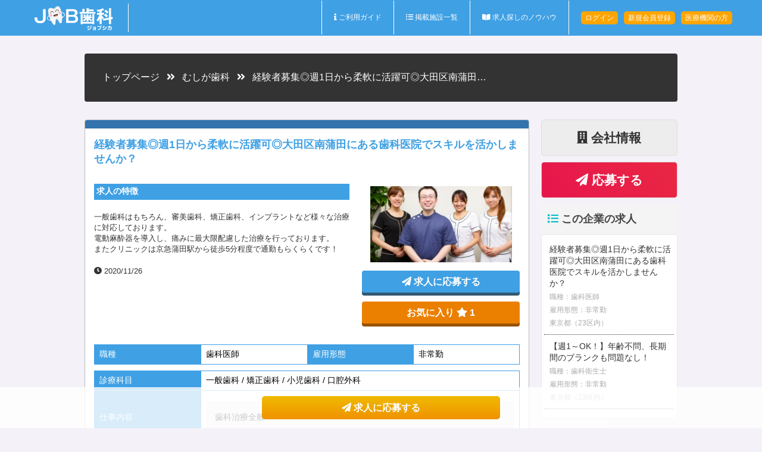

--- FILE ---
content_type: text/html; charset=UTF-8
request_url: https://www.job-shika.com/course/94.html
body_size: 7720
content:
<!doctype html>
<html lang="ja">
<head>
<meta name="viewport" content="width=device-width, initial-scale=1.0, maximum-scale=1, user-scalable=0" />
<meta charset="UTF-8">
<link rel="icon" sizes="100x100" href="/images/favicon.png" />
<meta name="description" content="むしが歯科の求人探しはこちら！希望の条件でサクッと検索できるのはJOB歯科だけ" />
<meta name="keywords" content="むしが歯科,歯科医師,歯科衛生士,歯科技工士,歯科助手" />
<title>むしが歯科の歯科業界の求人探しはJOB歯科！好条件・高収入の求人が多く掲載！</title>
<link href="/css/style.css" type="text/css" rel="stylesheet" />
<link href="/css/index.css" type="text/css" rel="stylesheet" />
<link href="/css/main.css?t=20191008" type="text/css" rel="stylesheet" />

<meta property="og:title" content="経験者募集◎週1日から柔軟に活躍可◎大田区南蒲田にある歯科医院でスキルを活かしませんか？" />
<meta property="og:description" content="" />
<meta property="og:type" content="article" />
<meta property="og:url" content="https://www.job-shika.com/course/94.html" />
<meta property="og:image" content="https://www.job-shika.com/file/company/29/photo_main_1_29" />
<meta name="twitter:card" content="summary_large_image">
<meta name="twitter:image" content="https://www.job-shika.com/file/company/29/photo_main_1_29">


<script src="https://code.jquery.com/jquery-3.4.1.min.js"></script>
<script src="/js/jquery.popupoverlay.js"></script>
<script src="/js/add_favo.js"></script>
<script src="/js/apply.js"></script>
<script src="/js/visitedNumber.js"></script>
<link rel="stylesheet" href="https://cdn.jsdelivr.net/bxslider/4.2.12/jquery.bxslider.css">
<script src="https://cdn.jsdelivr.net/bxslider/4.2.12/jquery.bxslider.min.js"></script>

<script>
$(document).ready(function(){
    $('#bx_pic').bxSlider({
        auto: true,
        autoControls: false,
        stopAutoOnClick: false,
        pager: false,
        touchEnabled: false,
        maxSlides:1,
        minSlides:1,
    });
});
</script>
<style>
	.bx-wrapper{
		margin: 0 0 0 ;
	}
</style>

<!-- *********************** ↓　header code **************************  -->

<!-- Global site tag (gtag.js) - Google Analytics -->
<script async src="https://www.googletagmanager.com/gtag/js?id=UA-159648113-1"></script>
<script>
  window.dataLayer = window.dataLayer || [];
  function gtag(){dataLayer.push(arguments);}
  gtag('js', new Date());

  gtag('config', 'UA-159648113-1');
</script>
<!-- Global site tag (gtag.js) - Google Analytics -->

<!-- Facebook Pixel Code -->
<script>
  !function(f,b,e,v,n,t,s)
  {if(f.fbq)return;n=f.fbq=function(){n.callMethod?
  n.callMethod.apply(n,arguments):n.queue.push(arguments)};
  if(!f._fbq)f._fbq=n;n.push=n;n.loaded=!0;n.version='2.0';
  n.queue=[];t=b.createElement(e);t.async=!0;
  t.src=v;s=b.getElementsByTagName(e)[0];
  s.parentNode.insertBefore(t,s)}(window, document,'script',
  'https://connect.facebook.net/en_US/fbevents.js');
  fbq('init', '564013710859061');
  fbq('track', 'PageView');
</script>
<noscript><img height="1" width="1" style="display:none"
  src="https://www.facebook.com/tr?id=564013710859061&ev=PageView&noscript=1"
/></noscript>
<!-- End Facebook Pixel Code -->

<script async src="https://s.yimg.jp/images/listing/tool/cv/ytag.js"></script>
<script>
window.yjDataLayer = window.yjDataLayer || [];
function ytag() { yjDataLayer.push(arguments); }

ytag({"type":"ycl_cookie"});

ytag({"type":"ycl_cookie_extended"});

</script>


<!-- *********************** ↑　header code **************************  -->
</head>
<body style="background: #f4f2f8;">
<script>
  fbq('track', 'ViewContent');
</script>

<!-- header start -->
<header id="header">
    <div class="header_box">
        <div class="logo"><a href="/"><img src="/images/logo.png" /></a><h1></h1></div>
                <!-- nav pc btn start -->
        <div class="nav">
                            <a href="/html/guide.html" class="link"><i class="fas fa-info"></i> ご利用ガイド</a>
                <a href="/company/" class="link"><i class="fas fa-list-ul"></i> 掲載施設一覧</a>
                <a href="/article/knowhow/" class="link"><i class="fas fa-book-open"></i> 求人探しのノウハウ</a>
                <a href="/mypage/user/login.php" class="mypage">ログイン</a>
                <a href="/lp/001/06/" class="mypage">新規会員登録</a>
                <a href="/lp/001/03/" class="mypage">医療機関の方</a>
                    </div>
        <!-- nav pc btn end -->
            </div>

    </header>
<!-- header end -->

<!-- breadcrumb start -->
<div class="breadcrumb">
    <a href="/">トップページ</a>&nbsp;&nbsp;&nbsp;<i class="fas fa-angle-double-right"></i>&nbsp;&nbsp;
    <a href="/company/mushiga-shika.html">むしが歯科</a>&nbsp;&nbsp;&nbsp;<i class="fas fa-angle-double-right"></i>&nbsp;&nbsp;
    経験者募集◎週1日から柔軟に活躍可◎大田区南蒲田…</div>
<!-- breadcrumb end -->

<!-- main start -->
<div class="main">
    
	<!-- mainc start -->
<div class="mainc course">

<!-- mainc_content start -->
<div class="mainc_content">
    <div class="cour_sub_title"></div>

    <h2>
                経験者募集◎週1日から柔軟に活躍可◎大田区南蒲田にある歯科医院でスキルを活かしませんか？            </h2>

    <div class="cour_content">
        <div class="text_box">
            <div class="title">求人の特徴</div>
            <div class="text">一般歯科はもちろん、審美歯科、矯正歯科、インプラントなど様々な治療に対応しております。<br />
電動麻酔器を導入し、痛みに最大限配慮した治療を行っております。<br />
またクリニックは京急蒲田駅から徒歩5分程度で通勤もらくらくです！</div>
            <div class="text">
                <i class="fas fa-clock"></i> 2020/11/26            </div>
        </div>
        <div class="pic">
            <div id="bx_pic">
                <img src='/file/company/29/photo_main_1_29' alt='経験者募集◎週1日から柔軟に活躍可◎大田区南蒲田にある歯科医院でスキルを活かしませんか？' />
                            </div>
            <div class="btn">
                                    <a href="javascript:apply(94,0)" class="apply_btn"><i class="fas fa-paper-plane"></i> 求人に応募する</a>
                                <div class="body_fav body_fav_94 ">
                    <a href="javascript:addFavo(94,0)">
                        <b class="text">お気に入り</b> <i class="fas fa-star"></i> <span>1</span>
                    </a>        
                </div>
            </div>            
        </div>
    </div>    

    <table cellpadding="0" cellspacing="0" border="0" class="cour_table table_1">
        <tr>
            <th>職種</th>
            <td>歯科医師</td>
            <th>雇用形態</th>
            <td>非常勤</td>
        </tr>
    </table>

    <table cellpadding="0" cellspacing="0" border="0" class="cour_table">
        <tr>
            <th>診療科目</th>
            <td><span class="switch_label">一般歯科</span><span class="switch_slash"> / </span><span class="switch_label">矯正歯科</span><span class="switch_slash"> / </span><span class="switch_label">小児歯科</span><span class="switch_slash"> / </span><span class="switch_label">口腔外科</span></td>
        </tr>
        <tr>
            <th>仕事内容</th>
            <td>
                <span class="switch_label"></span>                                <blockquote>
                    歯科治療全般                </blockquote>
                            </td>
        </tr>
        <tr>
            <th>給与</th>
            <td>
                日給                                    &nbsp;&nbsp;4 万円 ～
                    5 万円                
                                <blockquote>
                    給与は経験を優遇し考慮します。                </blockquote>
                            </td>
        </tr>
        <tr>
            <th>応募要件</th>
            <td>実務経験：5年以上<br />
管理者経験：不要</td>
        </tr>
        <tr>
            <th>勤務時間</th>
            <td>
                火・水：9:30~18:00（休憩時間：なし）<br />
木・金：9:30~18:00（休憩時間：13:30~14:30）<br />
土・日：9:00~18:00（休憩時間：13:00~14:00）<br />
 休日：月

                            </td>
        </tr>
                <tr>
            <th>試用期間</th>
            <td>
                あり                                <blockquote>
                    <b>試用期間</b><br />
                                    </blockquote>

                <blockquote>
                    <b>試用給与	</b><br />
                                    </blockquote>
                            </td>
        </tr>
                <tr>
            <th>社会保険</th>
            <td><span class="switch_label">健康保険</span><span class="switch_slash"> / </span><span class="switch_label">雇用保険</span></td>
        </tr>
                        <tr>
            <th>こだわり条件</th>
            <td><span class="switch_label">交通費支給	</span></td>
        </tr>
                <tr>
                    <th>勤務地&amp;アクセス</th>
            <td>
        
                                    <iframe	width="100%" height="400" frameborder="0" frameborder="0" src="https://www.google.com/maps/embed/v1/place?key=AIzaSyBKNKqZqcVSgA4lqSg2Mwxr4WedOdCooZA&q=大田区南蒲田1-7-22 静和マンション1階" allowfullscreen></iframe>

                    <p>
                        <b><i class="fas fa-map-marker-alt"></i> 勤務地</b><br />
                        〒144 - 0035                        <br />
                        東京都                        大田区&nbsp;&nbsp;
                        南蒲田&nbsp;&nbsp;
                        1-7-22 静和マンション1階                        <br />
                        <br />
                        <b><i class="fas fa-map-marked-alt"></i> アクセス</b><br />
                        京急蒲田徒歩3分                    </p>
                            </td>
        </tr>
    </table>
</div>
<!-- mainc_content end -->

<!-- course_sub_title start -->
<div class="course_sub_title" id="company_info">
    <div><h3>法人情報</h3></div>
</div>
<!-- course_sub_title end -->

<!-- mainc_content start -->
<div class="mainc_content">

    <table cellpadding="0" cellspacing="0" border="0" class="cour_table">
        <tr>
            <th>施設名</th>
            <td>むしが歯科</td>
        </tr>

                <tr>
            <th>法人名</th>
            <td>医療法人社団志秀会</td>
        </tr>
        
                <tr>
            <th>従業員規模</th>
            <td>10～20人</td>
        </tr>
        
                <tr>
            <th>設立年</th>
            <td>2012 年</td>
        </tr>
                        <tr>
            <th>代表者名</th>
            <td>虫賀 雄一郎</td>
        </tr>
                        <tr>
            <th>ホームページ</th>
            <td>
                <a href="http://www.mushiga-shika.net/" rel="nofollow" target="_blank" class="lkblue">
                    http://www.mushiga-shika.net/                </a>
            </td>
        </tr>
                        <tr>
            <th>診療時間</th>
            <td>火・水：9:30~18:00（休憩時間：なし）<br />
木・金：9:30~18:00（休憩時間：13:30~14:30）<br />
土・日：9:00~18:00（休憩時間：13:00~14:00）<br />
 休日：月</td>
        </tr>
            </table>
</div>
<!-- mainc_content end -->

<!-- course_sub_title start -->
<div class="course_sub_title">
    <div><h3>選考プロセス</h3></div>
</div>
<!-- course_sub_title end -->

<!-- mainc_content start -->
<div class="mainc_content">
    <p>
                    [1] JOB歯科の応募フォームよりご応募ください<br />
            ↓<br />
            [2] 採用担当より面接日程などの連絡をサイトを経由し連絡させていただきます<br />
            ↓<br />
            [3] 面接実施<br />
            ↓<br />
            [4] 採用決定のご連絡<br />
            ↓<br />
            [5] 入職<br />
            <br />
            ※在職中で今すぐ転職が難しい方も調整のご相談が可能です。
            </p>
</div>
<!-- mainc_content end -->




</div>
<!-- mainc end -->
    
<!-- cour_sidebar start -->
<div class="cour_sidebar">
    <a href="/company/mushiga-shika.html" class="btn"><i class="fas fa-building"></i> 会社情報</a>
            <a href="javascript:apply(94,0)" class="btn btn_blink"><i class="fas fa-paper-plane"></i> 応募する</a>
        
    <div class="title"><i class="fas fa-list"></i> この企業の求人</div>
    <div class="lists">
                <div class="list">
            <div class="text">
                <a href="/course/94.html">経験者募集◎週1日から柔軟に活躍可◎大田区南蒲田にある歯科医院でスキルを活かしませんか？</a>
                <div class="area">職種：歯科医師</div>
                <div class="area">雇用形態：非常勤</div>
                <div class="area">
                    <span class="switch_label">東京都（23区内）</span>                </div>
            </div>
        </div>

                <div class="list">
            <div class="text">
                <a href="/course/150.html">【週1～OK！】年齢不問、長期間のブランクも問題なし！</a>
                <div class="area">職種：歯科衛生士</div>
                <div class="area">雇用形態：非常勤</div>
                <div class="area">
                    <span class="switch_label">東京都（23区内）</span>                </div>
            </div>
        </div>

            </div>

    <!-- sidebar start -->
<div class="sidebar">

    <!-- btn start -->
            <!-- login btn start -->
                <div class="btn">
            <a href="/lp/001/06/" class="register_btn"><i class="fas fa-user-edit"></i> 新規登録はこちら</a>
            <a href="/mypage/user/login.php" class="login_btn"><i class="fas fa-sign-in-alt"></i> ログイン </a>
        </div>
                <!-- login start -->
    
    <div><a href="https://lin.ee/tMxL3nE" target="_blank"><img src="/file/other/top_sidebar_banner_line.png" class="w100p"></a></div>
    <!-- btn end -->

    <!-- article start -->
    <div class="arti_list">
        <div class="arti_list_title"><i class="fas fa-list-alt"></i> 求人探しのノウハウ</div>
        <div class="arti_lists">
            <div class='list'><div class='pic'><a href='/article/841.html' title='フリーランスの歯科衛生士について'><img src='/file/article/841/pic_main_841' alt='フリーランスの歯科衛生士について' /></a>
</div>
<div class='title'><a href='/article/841.html' title='フリーランスの歯科衛生士について'>フリーランスの歯科衛生士について</a>
</div>
</div>

<div class='list'><div class='pic'><a href='/article/842.html' title='フリーランスの歯科医師について'><img src='/file/article/842/pic_main_842' alt='フリーランスの歯科医師について' /></a>
</div>
<div class='title'><a href='/article/842.html' title='フリーランスの歯科医師について'>フリーランスの歯科医師について</a>
</div>
</div>

<div class='list'><div class='pic'><a href='/article/844.html' title='歯科業界で転職成功するには！'><img src='/file/article/844/pic_main_844' alt='歯科業界で転職成功するには！' /></a>
</div>
<div class='title'><a href='/article/844.html' title='歯科業界で転職成功するには！'>歯科業界で転職成功するには！</a>
</div>
</div>

<div class='list'><div class='pic'><a href='/article/843.html' title='歯科業界の人材不足について'><img src='/file/article/843/pic_main_843' alt='歯科業界の人材不足について' /></a>
</div>
<div class='title'><a href='/article/843.html' title='歯科業界の人材不足について'>歯科業界の人材不足について</a>
</div>
</div>

<div class='list'><div class='pic'><a href='/article/831.html' title='歯科衛生士におすすめ！オープニングスタッフ求人を検索'><img src='/file/article/831/pic_main_831' alt='歯科衛生士におすすめ！オープニングスタッフ求人を検索' /></a>
</div>
<div class='title'><a href='/article/831.html' title='歯科衛生士におすすめ！オープニングスタッフ求人を検索'>歯科衛生士におすすめ！オープニングスタッフ求人を検索</a>
</div>
</div>

        </div>
    </div>
    <!-- article end -->

    <!-- article start -->
    <div class="arti_list">
        <div class="arti_list_title"><i class="fas fa-list-alt"></i> 歯科医師転職Q&A</div>
        <div class="arti_lists">
            <div class='list'><div class='pic'><a href='/article/826.html' title='面接で好印象をもらうための3つのポイント'><img src='/file/article/826/pic_main_826' alt='面接で好印象をもらうための3つのポイント' /></a>
</div>
<div class='title'><a href='/article/826.html' title='面接で好印象をもらうための3つのポイント'>面接で好印象をもらうための3つのポイント</a>
</div>
</div>

<div class='list'><div class='pic'><a href='/article/827.html' title='自分に合った転職先を探すための2つのコツ'><img src='/file/article/827/pic_main_827' alt='自分に合った転職先を探すための2つのコツ' /></a>
</div>
<div class='title'><a href='/article/827.html' title='自分に合った転職先を探すための2つのコツ'>自分に合った転職先を探すための2つのコツ</a>
</div>
</div>

<div class='list'><div class='pic'><a href='/article/822.html' title='失敗しない歯科医の転職テクニック'><img src='/file/article/822/pic_main_822' alt='失敗しない歯科医の転職テクニック' /></a>
</div>
<div class='title'><a href='/article/822.html' title='失敗しない歯科医の転職テクニック'>失敗しない歯科医の転職テクニック</a>
</div>
</div>

        </div>
    </div>
    <!-- article end -->

    
    <div class="arti_list c">
		<a href="/html/qa.html"><img src="/file/other/top_sidebar_banner_1.png" class="w100p" /></a>
    </div>
    <div class="arti_list c">
        <a href="/article/844.html"><img src="/file/other/b01.png" class="w100p" /></a>
    </div>
    <div class="arti_list c">
        <a href="/article/843.html"><img src="/file/other/b02.png" class="w100p" /></a>
    </div>
    <div class="arti_list c">
        <a href="/article/842.html"><img src="/file/other/b03.png" class="w100p" /></a>
    </div>
    <div class="arti_list c">
        <a href="/article/841.html"><img src="/file/other/b04.png" class="w100p" /></a>
    </div>
    <div class="arti_list c">
        <a href="/html/user_voice.html"><img src="/file/other/top_sidebar_banner_user_voice.png" class="w100p" /></a>
    </div>

    <!-- twitter start -->
    <div class="arti_list">
		<a class="twitter-timeline" data-lang="ja" data-width="100%" data-height="400" href="https://twitter.com/job_shika?ref_src=twsrc%5Etfw">Tweets by your_intern_1</a> <script async src="https://platform.twitter.com/widgets.js" charset="utf-8"></script>
    </div>
    <!-- twitter end -->


</div>
<!-- sidebar end -->

    

    </div>
<!-- cour_sidebar end -->


		<!-- course bottom start -->

		<div id="company_course_lists" class="mainc search">
		<!-- course_sub_title start -->
		<div class="course_sub_title" id="company_course_lists_title">
			<div><h3 id="おすすめ求人">おすすめ求人</div></h3>
		</div>
		<!-- course_sub_title end -->
		<div class="search_list">
        <div class="list list_307" did="307">
        <div class="list_category">
            <div>歯科医師</div>
            <div>|</div>
            <div>常勤</div>
            <div>|</div>
            <div><span class="switch_label">神奈川</span></div>
        </div>
        <div class="list_title">
                        <a href="/course/307.html" title="保険診療を勉強できる！患者様の手助けをしたい方大歓迎">保険診療を勉強できる！患者様の手助けをしたい方大歓迎</a>
        </div>
        <div class="list_content">
                        <table border="0" cellpadding="0" cellspacing="0">
                <tr>
                    <th><i class="far fa-building"></i> 施設名</th>
                    <td>秦野歯科</td>
                </tr>
                <tr>
                    <th><i class="fas fa-map-marked-alt"></i> 勤務地・最寄り駅</th>
                    <td>
                                                    〒257 - 0034                            <br />
                            神奈川県                            秦野市&nbsp;&nbsp;
                            大秦町&nbsp;&nbsp;
                            1-10 グランドホテル神奈中5階                            <br />
                            小田急小田原線　秦野駅　徒歩7分            			                    </td>
                </tr>
                <tr>
                    <th><i class="fas fa-yen-sign"></i> 給与</th>
                    <td>
                        月給        				        					&nbsp;&nbsp;33 万円 ～
        					200 万円        				                    </td>
                </tr>
                
                                <tr>
                    <th><i class="fas fa-list"></i> 仕事内容</th>
                    <td>
                        <span class="switch_label">訪問歯科</span><span class="switch_slash"> / </span><span class="switch_label">歯科検診</span>                    </td>
                </tr>
                
                                <tr>
                    <th><i class="far fa-list-alt"></i> 応募要件</th>
                    <td>
                        既卒                    </td>
                </tr>
                            </table>
                        <!-- pc pic start -->
            <div class="pic">
                <img src='/file/company/413/photo_main_1_413' alt='保険診療を勉強できる！患者様の手助けをしたい方大歓迎' />
            </div>
            <!-- pc pic end -->
                    </div>
        <div class="list_sub_text">
            <span class="switch_label">交通費支給	</span><span class="switch_slash"> / </span><span class="switch_label">社会保険完備</span><span class="switch_slash"> / </span><span class="switch_label">歩合制あり</span><span class="switch_slash"> / </span><span class="switch_label">週休2日以上</span>        </div>
        <div class="list_btn">
            <div class="body_fav body_fav_307 ">
				<a href="javascript:addFavo(307,0)">
					<b class="f12">お気に入り</b><br />
					<i class="fas fa-star"></i> <span>0</span>
				</a>
			</div>

            <a href="/course/307.html" class="detail_btn btn">詳細を見る</a>
                        	<a href="javascript:apply(307,0)" class="apply_btn btn"><i class="fas fa-paper-plane"></i> 求人に応募する</a>
                    </div>
    </div>
        <div class="list list_258" did="258">
        <div class="list_category">
            <div>歯科医師</div>
            <div>|</div>
            <div>非常勤</div>
            <div>|</div>
            <div><span class="switch_label">神奈川（横浜、川崎、相模原）</span></div>
        </div>
        <div class="list_title">
                        <a href="/course/258.html" title="【川崎駅・京急川崎駅より徒歩１分】スキルアップができる歯科医院です！">【川崎駅・京急川崎駅より徒歩１分】スキルアップができる歯科医院です！</a>
        </div>
        <div class="list_content">
                        <table border="0" cellpadding="0" cellspacing="0">
                <tr>
                    <th><i class="far fa-building"></i> 施設名</th>
                    <td>ALBA歯科＆矯正歯科川崎アゼリア</td>
                </tr>
                <tr>
                    <th><i class="fas fa-map-marked-alt"></i> 勤務地・最寄り駅</th>
                    <td>
                                                    〒210 - 0007                            <br />
                            神奈川県                            川崎市川崎区&nbsp;&nbsp;
                            駅前本町&nbsp;&nbsp;
                            ２６−２ 川崎アゼリア 1055                            <br />
                            JR線・京急線「川崎」駅　徒歩２分            			                    </td>
                </tr>
                <tr>
                    <th><i class="fas fa-yen-sign"></i> 給与</th>
                    <td>
                        日給        				        					&nbsp;&nbsp;3 万円 ～
        					        				                    </td>
                </tr>
                
                                <tr>
                    <th><i class="fas fa-list"></i> 仕事内容</th>
                    <td>
                        <span class="switch_label">インプラント</span><span class="switch_slash"> / </span><span class="switch_label">噛み合わせ治療</span><span class="switch_slash"> / </span><span class="switch_label">ホワイトニング</span>                    </td>
                </tr>
                
                                <tr>
                    <th><i class="far fa-list-alt"></i> 応募要件</th>
                    <td>
                        勤務：週１日以上<br />
要歯科医師免許                    </td>
                </tr>
                            </table>
                        <!-- pc pic start -->
            <div class="pic">
                <img src='/file/company/275/photo_main_1_275' alt='【川崎駅・京急川崎駅より徒歩１分】スキルアップができる歯科医院です！' />
            </div>
            <!-- pc pic end -->
                    </div>
        <div class="list_sub_text">
            <span class="switch_label">交通費支給	</span><span class="switch_slash"> / </span><span class="switch_label">社会保険完備</span>        </div>
        <div class="list_btn">
            <div class="body_fav body_fav_258 ">
				<a href="javascript:addFavo(258,0)">
					<b class="f12">お気に入り</b><br />
					<i class="fas fa-star"></i> <span>0</span>
				</a>
			</div>

            <a href="/course/258.html" class="detail_btn btn">詳細を見る</a>
                        	<a href="javascript:apply(258,0)" class="apply_btn btn"><i class="fas fa-paper-plane"></i> 求人に応募する</a>
                    </div>
    </div>
        <div class="list list_179" did="179">
        <div class="list_category">
            <div>歯科医師</div>
            <div>|</div>
            <div>非常勤</div>
            <div>|</div>
            <div><span class="switch_label">神奈川（横浜、川崎、相模原）</span></div>
        </div>
        <div class="list_title">
                        <a href="/course/179.html" title="週1日からOK！臨床経験が浅い方も丁寧に指導、研修いたします☆あなたの力を伸ばしていく環境が整っている歯科医院で働きませんか？">週1日からOK！臨床経験が浅い方も丁寧に指導、研修いたします☆あなたの力を伸ばしていく環境が整っている歯科医院で働きませんか？</a>
        </div>
        <div class="list_content">
                        <table border="0" cellpadding="0" cellspacing="0">
                <tr>
                    <th><i class="far fa-building"></i> 施設名</th>
                    <td>らいおん歯科万田医院</td>
                </tr>
                <tr>
                    <th><i class="fas fa-map-marked-alt"></i> 勤務地・最寄り駅</th>
                    <td>
                                                    〒254 - 0913                            <br />
                            神奈川県                            平塚市&nbsp;&nbsp;
                            万田&nbsp;&nbsp;
                            109-1                            <br />
                            〒254-0913<br />
平塚市万田109-1<br />
ＪＲ東海道線平塚駅よりバスで約15分            			                    </td>
                </tr>
                <tr>
                    <th><i class="fas fa-yen-sign"></i> 給与</th>
                    <td>
                        時給        				        					&nbsp;&nbsp;3000 円 ～
        					8000円        				                    </td>
                </tr>
                
                                <tr>
                    <th><i class="fas fa-list"></i> 仕事内容</th>
                    <td>
                        <span class="switch_label">予防歯科</span><span class="switch_slash"> / </span><span class="switch_label">インプラント</span><span class="switch_slash"> / </span><span class="switch_label">デンタルエステ</span><span class="switch_slash"> / </span><span class="switch_label">歯科検診</span><span class="switch_slash"> / </span><span class="switch_label">噛み合わせ治療</span><span class="switch_slash"> / </span><span class="switch_label">CT</span><span class="switch_slash"> / </span><span class="switch_label">ホワイトニング</span><span class="switch_slash"> / </span><span class="switch_label">歯周治療</span><span class="switch_slash"> / </span><span class="switch_label">入れ歯・補綴</span>                    </td>
                </tr>
                
                                <tr>
                    <th><i class="far fa-list-alt"></i> 応募要件</th>
                    <td>
                        インプラントができる方大歓迎                    </td>
                </tr>
                            </table>
                        <!-- pc pic start -->
            <div class="pic">
                <img src='/file/company/224/photo_main_1_224' alt='週1日からOK！臨床経験が浅い方も丁寧に指導、研修いたします☆あなたの力を伸ばしていく環境が整っている歯科医院で働きませんか？' />
            </div>
            <!-- pc pic end -->
                    </div>
        <div class="list_sub_text">
            <span class="switch_label">未経験可</span><span class="switch_slash"> / </span><span class="switch_label">車/バイク通勤可</span><span class="switch_slash"> / </span><span class="switch_label">交通費支給	</span><span class="switch_slash"> / </span><span class="switch_label">即日勤務OK</span><span class="switch_slash"> / </span><span class="switch_label">歩合制あり</span><span class="switch_slash"> / </span><span class="switch_label">時短勤務相談可</span><span class="switch_slash"> / </span><span class="switch_label">週休2日以上</span>        </div>
        <div class="list_btn">
            <div class="body_fav body_fav_179 ">
				<a href="javascript:addFavo(179,0)">
					<b class="f12">お気に入り</b><br />
					<i class="fas fa-star"></i> <span>0</span>
				</a>
			</div>

            <a href="/course/179.html" class="detail_btn btn">詳細を見る</a>
                        	<a href="javascript:apply(179,0)" class="apply_btn btn"><i class="fas fa-paper-plane"></i> 求人に応募する</a>
                    </div>
    </div>
    </div>
	</div>
	
	
	<!-- course bottom start -->

	</div>
<!-- main end -->

<!-- overlay btn start -->
<div class="footer_overlay_btn">
			<a href="javascript:apply(94,0)" class="overlay_btn"><i class="fas fa-paper-plane"></i> 求人に応募する</a>
	  
</div>
<!-- overlay btn end -->


<!-- site js start -->
<script src="/js/jquery.scrollTo.min.js"></script>
<!-- site js end -->

<!-- footer start -->
<footer>
    <div class="go_top">
        <a href="javascript:void($(window).scrollTo('#header',500));"><img src="/images/go_top.png"></a>
    </div>
    <!--div class="text">Footer Text</div-->
    <div class="link">
        <div class="title">Links</div>
                <div class="flr"><img src="/images/pmark.png" width="80"/></div>
                <div class="links">
            <div>
                <a href="/lp/001/02/">会員登録</a><br />
                <a href="https://www.tosho-trading.co.jp" target="_blank">運営会社</a><br />
                <a href="/article/">コラム一覧</a><br />
                <a href="/lp/002/01/">求人掲載について</a><br />
                <a href="/html/contact2.html">お問い合わせ</a>
            </div>
            <div>
                <a href="/html/aboutus.html">JOB歯科とは</a><br />
                <a href="/html/term.html">利用規約</a><br />
                <a href="/html/privacy.html">個人情報の取扱いについて</a><br />
                <a href="/html/koukoku_term.html">広告掲載規約</a><br />
				<a href="/html/kojinjouhou.html">個人情報保護方針</a>
            </div>
        </div>
            </div>
    <div class="copyright">All Rights Reserved | JOB歯科</div>
</footer>
<!-- footer end -->



<!-- Begin INDEED conversion code -->
<script type="text/javascript">
/* <![CDATA[ */
var indeed_conversion_id = '9767484578889805';
var indeed_conversion_label = '';
/* ]]> */
</script>
<script type="text/javascript" src="//conv.indeed.com/applyconversion.js">
</script>
<noscript>
<img height=1 width=1 border=0 src="//conv.indeed.com/pagead/conv/9767484578889805/?script=0">
</noscript>
<!-- End INDEED conversion code -->

<!-- *********************** ↓　all page **************************  -->

<!-- Yahoo Code for your Target List -->
<script type="text/javascript">
/* <![CDATA[ */
var yahoo_ss_retargeting_id = 1001118253;
var yahoo_sstag_custom_params = window.yahoo_sstag_params;
var yahoo_ss_retargeting = true;
/* ]]> */
</script>
<script type="text/javascript" src="https://s.yimg.jp/images/listing/tool/cv/conversion.js">
</script>
<noscript>
<div style="display:inline;">
<img height="1" width="1" style="border-style:none;" alt="" src="https://b97.yahoo.co.jp/pagead/conversion/1001118253/?guid=ON&script=0&disvt=false"/>
</div>
</noscript>

<!-- Yahoo Code for your Target List -->
<script type="text/javascript" language="javascript">
/* <![CDATA[ */
var yahoo_retargeting_id = 'EW1H7VWYY7';
var yahoo_retargeting_label = '';
var yahoo_retargeting_page_type = '';
var yahoo_retargeting_items = [{item_id: '', category_id: '', price: '', quantity: ''}];
/* ]]> */
</script>
<script type="text/javascript" language="javascript" src="https://b92.yahoo.co.jp/js/s_retargeting.js"></script>

<!-- *********************** ↑　all page **************************  -->









</body>
</html>


--- FILE ---
content_type: text/css
request_url: https://www.job-shika.com/css/index.css
body_size: 123
content:
@import url("index_pc.css?t=20191007");
@import url("index_sp.css?t=20191007");
@import url("https://use.fontawesome.com/releases/v5.14.0/css/all.css");


--- FILE ---
content_type: text/css
request_url: https://www.job-shika.com/css/main.css?t=20191008
body_size: 60
content:

@import url("main_pc.css");
@import url("main_sp.css");


--- FILE ---
content_type: text/css
request_url: https://www.job-shika.com/css/index_pc.css?t=20191007
body_size: 4515
content:
/* common start */
*{
	margin:0;
	padding:0;
	font-family:Meiryo, DFPHSMincho-W3, "MS PGothic", Verdana, Arial, Helvetica, sans-serif;
}
img{
	border:0;
	vertical-align:top;
}
body{

}
ul{
	list-style-type:none;
	overflow:hidden;
}
li{
	overflow:hidden;
}
div{
	box-sizing: border-box;
}
select {
	width: 100%;
	padding: 8px 15px 8px 8px;
	border: 1px solid #dfdfdf;
	border-radius: 4px;
	background-color: #fff;
	cursor: inherit;
	-webkit-appearance: none;
	-moz-appearance: none;
	appearance: none;
	text-transform: none;
	background-image: url('/images/select_arrow.svg');
	background-repeat: no-repeat;
	background-position: right center;
	background-origin: content-box;
}
/* common end */

/* header start */
header{
	width: 100%;
	background-color: #3fa0e4;
}
	header div.header_box{
		width: 1200px;
		margin: 0 auto;
		display: flex;
		flex-wrap: wrap;
	}
		header  div.header_box div.logo{
			width: 35%;
			padding:0.5% 0 0.5% 1%;
			display: flex;
		}
			header  div.header_box div.logo a{
				display: block;
				width: 35%;
			}
				header  div.header_box div.logo a img{
					width:100%;
					margin-top:2%;
				}
			header  div.header_box div.logo h1{
				display: flex;
				align-items: center;
				color:#fff;
				font-size: 14px;
				font-weight: normal;
				text-shadow: 1px 1px 2px black;
				border-left: 1px solid #fff;
				padding: 4px 0 6px 3%;
				width: 60%;
				margin-left: 5%;
				box-sizing: border-box;
			}
	header div.nav{
		width: 65%;
		display: flex;
		flex-wrap: nowrap;
    	align-items:center;
		justify-content: flex-end;
	}
		header div.nav a.link{
			font-size: 12px;
			color:#fff;
			text-decoration: none;
			display: block;
			border-left:1px solid #fff;
			padding: 20px 20px 20px 20px;
			box-sizing: border-box;
		}
		header div.nav a.link:nth-child(3){
			border-right:1px solid #fff;
			margin-right: 20px;
		}
		header div.nav a.link:hover{
			background: linear-gradient(to bottom,#f0247b,#ce0f54 50%,#b50b49 50%,#dc1162);
		}
		header div.nav a.mypage{
			font-size: 12px;
			color:#fff;
			text-decoration: none;
			display: block;
			margin-right:10px;
			background-color: #ffa500;
			border-radius: 5px;
			padding:3px 7px 2px 7px;
		}
		header div.nav a.mypage:hover{
			background-color: red;
		}
/* header end */

/* popup start */
.popup_content {
    width: 60%;
	min-width: 1100px;
    border: 2px solid #fff;
    border-radius: 10px;
    background: white;
	overflow: hidden;
}
	.popup_content div#popup_item_title{
		padding:2% 0;
		background-color: #3fa0e4;
		font-size: 20px;
		text-align: center;
		color: #fff;
		font-weight: bold;
	}
	.popup_content div#popup_item_box{
		display: flex;
		flex-wrap: wrap;
		padding:2%;
	}
		.popup_content div#popup_item_box div.div_f{
			width: 100%;
			background-color: #eee;
			padding: 0.5% 1% 0.4% 1%;
			margin: 10px 0;
			font-size: 18px;
		}
		.popup_content div#popup_item_box div.div_c{
			width: 100%;
			display: flex;
			flex-wrap: wrap;
		}
			.popup_content div#popup_item_box div.div_c label{
				display: block;
			    box-sizing: border-box;
			    width: 10%;
			    border: 1px solid #dbdbdb;
			    padding: 0.5% 1% 0.4% 1%;
			    margin: 2px 0.4%;
				background-color: #fff;
				font-size: 16px;
			}
			.popup_content div#popup_item_box div.div_c label.check{
				 border: 1px solid #f5844c;
			}

		.popup_content div#popup_item_box div.label_common{
			font-size: 20px;
			text-align: center;
			line-height: 50px;
			width:100%;
		}
			.popup_content div.nobr div#popup_item_box div.label_common{
				display: flex;
				flex-wrap: wrap;
			}
			.popup_content div.nobr div#popup_item_box div.label_common nobr{
				margin: 0 1%;
				width: 18%;
				font-size: 14px;
				line-height: 30px;
				display: flex;
				justify-content: flex-start;
				align-items: center;
			}
				.popup_content div.nobr div#popup_item_box div.label_common nobr input{
					margin-right: 5px;
				}
			.popup_content div#popup_item_box div.label_common input[type='text']{
				width: 160px;
				height: 40px;
				box-sizing: border-box;
				font-size: 18px;
				border: 1px solid #ddd;
				padding: 0 1%;
			}
			.popup_content div#popup_item_box div.label_common input[type='checkbox']{
				width: 17px;
				height: 17px;
			}

		.popup_content div.btn{
			width: 100%;
			padding: 2%;
			text-align: center;
			margin-top: 20px;
		}
		.popup_content div.btn a.submit_btn{
			background-color: #000;
			color:#fff;
			font-size: 18px;
			font-weight: bold;
			text-align: center;
			text-decoration: none;
			padding:2% 10%;
		}
/* popup end */

/* top_search start */
div.top_search{
	width: 100%;
	background: url('../images/main_pic_bg_pc.png') top center no-repeat;
	background-size: 100% 100%;
	overflow: hidden;
}
	div.top_search div.top_main_pic{
		width: 1200px;
		margin:20px auto;
		display: flex;
		flex-wrap: nowrap;
		border: 10px solid #fff;
		box-shadow: 0 10px 10px #aaa;
	}
	div.top_search div.top_search_box{
		width: 1200px;
		margin:20px auto;
		display: flex;
		flex-wrap: nowrap;
		border: 10px solid #fff;
		box-shadow: 0 10px 10px #aaa;
	}
		div.top_search div.top_search_box div.top_search_pic{
			width: 60%;
			display: flex;
			align-items: flex-end;
		}
			div.top_search div.top_search_box div.top_search_pic img{
				width: 100%;
			}
		div.top_search div.top_search_box div.top_register{
			background: url('../images/topsearch_register_bg.png') repeat-x;
			background-size: auto 100% ;
			padding: 1.2% 2% 0.3% 2%;
			width: 40%;
		}
			div.top_search div.top_search_box div.top_register div.title{
				text-align: center;
				font-size: 19px;
				font-weight: bold;
				color: #fff;
			}
		/* form start */
		#register_form div.form_body{
			width: 100%;
			border: 3px solid #fff;
			border-radius: 10px;
			margin: 10px auto 10px auto;
			padding: 2%;
			min-height: 390px;
		}
			#register_form div.form_body div.form_step{
				display: flex;
				margin-bottom: 10px;
				justify-content: flex-end;
				color: #fff;
			}
				#register_form div.form_body div.form_step div{
					font-weight: bold;
					display: inline-block;
					margin: 0 15px;
					font-weight: bold;
				}
				#register_form div.form_body div.form_step div.current{
					color: #FFB400;
					border-bottom: 3px solid #FFB400;
				}
			#register_form div.form_body table{
				font-size: 14px;
				width: 100%;
			}
				#register_form div.form_body .step2{
					display: none;
				}
				#register_form div.form_body .step3{
					display: none;
				}
				#register_form div.form_body a.back_btn{
				   float: left;
				   border: 0;
				   padding: 1%;
				   color: #fff;
				   font-size: 12px;
				   font-weight: bold;
				   margin:0 auto 0 auto;
				   text-decoration: none;
				   display: block;
				   text-align: center;
				}
				#register_form div.form_body a.submit_btn{
				   background: #e71e28;
				   border: 0;
				   width: 60%;
				   padding: 1%;
				   color: #fff;
				   font-size: 18px;
				   font-weight: bold;
				   margin:15px auto 0 auto;
				   text-decoration: none;
				   transition: 0.4s;
				   display: block;
				   border-radius: 10px;
				   text-align: center;
				}
				#register_form div.form_body a.submit_btn:hover{
					background-color: #60b0e6;
				}
				#register_form div.form_body a.step_btn{
				   background: #F44B53;
				   border: 0;
				   width: 30%;
				   padding: 1%;
				   color: #fff;
				   font-size: 20px;
				   font-weight: bold;
				   margin:10px auto 0 auto;
				   text-decoration: none;
				   transition: 0.4s;
				   display: block;
				   border-radius: 10px;
				   text-align: center;
				}
				#register_form div.form_body a.step_btn:hover{
					background-color: #60b0e6;
				}
				#register_form div.form_body table th{
					border-bottom: 3px solid #ddd;
					padding:15px 14px 13px 4px;
					width: 30%;
					text-align: right;
					color: #fff;
				}
					#register_form div.form_body table th span{
						display: inline-block;
						background-color: red;
						font-size: 12px;
						padding:2px 4px;
						color: white;
						margin-left: 5px;
					}
				#register_form div.form_body table td{
					border-bottom: 1px dotted #ddd;
					padding:15px 14px 13px 4px;
					color: #fff;
				}
					#register_form div.form_body table td.input input{
						width: 100%;
						border: 1px solid #dedede;
						border-radius: 4px;
						height: 40px;
						padding:4px;
						font-size:16px;
						box-sizing: border-box;
					}
					#register_form div.form_body table td.input_small input{
						width: 28%;
						border: 1px solid #dedede;
						border-radius: 4px;
						height: 40px;
						padding:4px;
						font-size:14px;
						box-sizing: border-box;
					}
					#register_form div.form_body table td.select_small select{
						width: 23%;
						border: 1px solid #dedede;
						border-radius: 4px;
						height: 40px;
						padding:4px;
						font-size:13px;
						box-sizing: border-box;
					}
					#register_form div.form_body table td.select select{
						width: 100%;
						border: 1px solid #dedede;
						border-radius: 4px;
						height: 40px;
						padding:4px;
						font-size:16px;
						box-sizing: border-box;
					}
					#register_form div.form_body table td.label{
						display: flex;
						flex-wrap: wrap;
					}
						#register_form div.form_body table td.label nobr{
							display: flex;
							border: 2px solid #ddd;
							border-radius: 5px;
							padding: 4px 6px;
							margin: 2px;
							justify-content: center;
							align-items: center;
						}
							#register_form div.form_body table td.label nobr input{
								margin-right: 3px;
							}
						#register_form div.form_body table td.label nobr.check{
							border: 2px solid #f5844c;
						}
					#register_form div.form_body table a.link{
						color: white;
					}
		/* form end */

/* top_search end */

/* top_search_page start */
div.search_page_form_top{
	width: 100%;
    padding:20px 0 20px 0;
    background-size:  100% auto;
}
    div.search_page_form_top div.search_page_form_box{
    	width: 100%;
        margin:0 auto;
        padding:0 0 0 0;
        opacity: 0.95;
    }
        div.search_page_form_top div.search_page_form_box div.title{
            color: #333;
            font-size: 24px;
            font-weight: bold;
        }
        div.search_page_form_top div.search_page_form_box div.table{
            background-color: #efefef;
            border-radius: 3px;
            padding:30px 2%;
			border-radius: 10px;
        }
            div.search_page_form_top div.search_page_form_box div.table table td{
                padding:4px 6px;
                font-size: 13px;
                color:#949494;
            }
                div.search_page_form_top div.search_page_form_box div.table table td select{
                    width: 100%;
                    height: 40px;
                    box-sizing: border-box;
                }
				div.search_page_form_top div.search_page_form_box div.table table td input[type='text']{
                    width: 100%;
                    height: 40px;
                    box-sizing: border-box;
                    padding:0 1%;
                }
				div.search_page_form_top div.search_page_form_box div.table table td input[type='date']{
                    width: 100%;
                    height: 40px;
                    box-sizing: border-box;
                    padding:0 1%;
                }
                div.search_page_form_top div.search_page_form_box div.table table td input[type='radio']{
                    width: 18px;
                    height: 18px;
                }
                div.search_page_form_top div.search_page_form_box div.table table td.btn input{
					background: #00bfcb;
					border: 0;
					width: 100%;
					height: 40px;
					padding: 1%;
					color: #fff;
					font-size: 20px;
					font-weight: bold;
                    cursor: pointer;
                    transition: 0.4s;
				}
                div.search_page_form_top div.search_page_form_box div.table table td.btn input:hover{
                    background: #333;
                }
/* search_page end */

/* pickup start */
.bx-wrapper{
	border:0 !important;
	box-shadow: 0 0 0 !important;
	margin-bottom:0 !important;
	margin-top: 30px;
}
.bx-viewport{
	width: 90% !important;
	margin: 0 auto !important;
	height: auto !important;
	padding:4px 0 !important;
}
div.pickup_nav{
	border-bottom: 3px solid #3fa0e4;
	display: flex;
}
	div.pickup_nav a{
		display: block;
		border: 3px solid #aaa;
		border-bottom: 3px solid #3fa0e4;
		padding:10px 20px;
		font-size: 14px;
		font-weight: bold;
		color:#aaa;
		border-radius: 6px 6px 0 0;
		text-decoration: none;
		margin: 0 0.5% -3px 0.5%;
		box-sizing: border-box;
	}
	div.pickup_nav a:hover{
		color:orange;
	}
	div.pickup_nav a.on{
		color:#3fa0e4;
		border: 3px solid #3fa0e4;
		border-bottom: 3px solid #fff;
	}
div.bx{
	width: 100% !important;
	margin: 30px auto 30px auto;
}
	div.bx div.pickup_list{
		display: flex !important;
	}
		div.bx div.pickup_list div.list_pc{
			width: 303px !important;
			margin:0 5px !important;
		}
/* pickup end */

/* pic_list_top start */
div.pic_list_top{
	display: flex;
	flex-wrap: wrap;
	width: 100%;
	margin: 10px auto 20px auto;
}
	div.pic_list_top a{
		display: block;
		text-align: center;
		text-decoration: none;
		width: 49%;
		font-weight: bold;
		color: #fff;
		background-size: 100% auto !important;
		margin: 0 0.5% 10px 0.5%;
		padding: 40px 0 0 0 ;
		height: 100px;
		overflow: hidden;
		box-sizing: border-box;
		font-size: 18px;
		text-shadow: 0 0 10px #000;
	}
	div.pic_list_top a:hover{
		opacity: 0.9;
	}
	div.pic_list_top a:nth-child(1){
		background: url('../file/other/category_bg_1.png') no-repeat;
	}
	div.pic_list_top a:nth-child(2){
		background: url('../file/other/category_bg_2.png') no-repeat;
	}
	div.pic_list_top a:nth-child(3){
		background: url('../file/other/category_bg_3.png') no-repeat;
	}
	div.pic_list_top a:nth-child(4){
		background: url('../file/other/category_bg_4.png') no-repeat;
	}
	div.pic_list_top a:nth-child(5){
		background: url('../file/other/category_bg_5.png') no-repeat;
	}
	div.pic_list_top a:nth-child(6){
		background: url('../file/other/category_bg_6.png') no-repeat;
	}
/* pic_list_top end */

/* top_main start */
div.top_main{
	width: 996px;
	margin: 0 auto 30px auto;
	display: flex;
}
	div.top_main div.left{
		width: 70%;
	}
	div.top_main div.left h2.pickup_title{
		font-size: 24px;
		font-weight: bold;
		margin: 40px auto 20px auto;
		width: 100%;
		color:#333;
	}
		div.top_main div.left h2.pickup_title i{
			color:#3fa0e4;
			font-size: 30px;
		}
		div.pickup_btn{
			margin: 20px auto;
			width:100%;
		}
			div.pickup_btn a{
				background: linear-gradient(to bottom,#f0247b,#ce0f54 50%,#b50b49 50%,#dc1162);
				border: 0;
				width: 50%;
				border-radius: 8px;
				padding: 2% 1%;
				color: #fff;
				font-size: 18px;
				font-weight: bold;
				margin: 0 auto;
				display: block;
				text-decoration: none;
				text-align: center;
				box-sizing: border-box;
			}
			div.pickup_btn a:hover{
				opacity: 0.8;
			}
	div.sidebar{
		width:28%;
		margin-left: 2%;
		margin-top: 20px;
	}
		div.sidebar div.arti_list{
			margin-top:20px;
			border: 1px dotted #ddd;
			border-radius: 10px;
			overflow: hidden;
			background-color: #fff;
		}
			div.sidebar div.arti_list div.arti_list_title{
				background-color: #3fa0e4;
				font-size: 16px;
				font-weight:bold;
				padding: 10px 0 7px 10px;
				color: #fff;
			}
			div.sidebar div.arti_list div.arti_lists div.list{
				margin:6px 0 10px 0;
				border-bottom: 1px dotted #ddd;
				line-height:18px;
				padding-bottom: 7px;
				padding-left: 4px;
				display: flex;
			}
			div.sidebar div.arti_list div.arti_lists div.list:last-child{
				border: 0;
			}
				div.sidebar div.arti_list div.arti_lists div.list div.pic{
					width:25%;
					text-align: center;
				}
					div.sidebar div.arti_list div.arti_lists div.list div.pic img{
						width:90%;
					}
				div.sidebar div.arti_list div.arti_lists div.list div.title{
					width:75%;
					padding:0 3%;
				}
					div.sidebar div.arti_list div.arti_lists div.list div.title a{
						font-size:13px;
						color:#333333;
						text-decoration:none;
					}
					div.sidebar div.arti_list div.arti_lists div.list div.title a:hover{
						color:#e5393a;
					}
		div.sidebar div.btn{
			width: 100%;
		}
			div.sidebar div.btn a{
				width: 100%;
				display: block;
				text-align: center;
				font-size: 20px;
				font-weight: bold;
				text-align: center;
				text-decoration: none;
				color: #fff;
				border-radius: 10px;
				margin-bottom: 10px;
				padding: 20px 0 16px 0;
			}
			div.sidebar div.btn a:hover{
				box-shadow: 0 0 5px #aaa;
			}
			div.sidebar div.btn a.register_btn{
				background: #ffa500;
			}
			div.sidebar div.btn a.login_btn{
				background: #3FA0E4;
			}
		div.sidebar div.company{
			width: 100%;
			border-radius: 3px;
			border: 3px solid #ECECEC;
			padding: 4%;
			margin: 10px 0;
		}
			div.sidebar div.company h2{
				color: #333;
				font-size: 14px;
			}
			div.sidebar div.company div.logo{
				text-align: center;
				margin-top: 20px;
				width: 100%;
			}
			div.sidebar div.company p{
				font-size: 13px;
				margin-top: 20px;
				color: #aaa;
			}
/* top_main end */

/* pickup start */
div.pickup{
	width: 100%;
}
	div.pickup h2.pickup_title{
		font-size: 24px;
		font-weight: bold;
	}
		div.pickup h2.pickup_title img{
			height: 30px;
		}
	div.pickup div.pickup_list{
		width: 100%;
		display: flex;
		flex-wrap: wrap;
		text-size-adjust: 100%;
		-ms-text-size-adjust: 100%;
		-moz-text-size-adjust: 100%;
		-webkit-text-size-adjust: 100%;
	}
		div.pickup div.pickup_list div.list{
			background-color: #fff;
			border-radius: 5px;
			overflow: hidden;
			border: 1px solid #ddd;
			width: 49%;
			margin:0 0.5% 10px 0.5%;
		}
		div.pickup div.pickup_list div.list:hover{
			box-shadow: 0 0 5px #aaa;
		}
			div.pickup div.pickup_list div.list div.pic{
				width: 100%;
				height: 150px;
				overflow: hidden;
				display: flex;
				align-items: center;
				justify-content: center;
			}
				div.pickup div.pickup_list div.list div.pic img{
					object-fit: cover;
					width: 100%;
					height:  100%;
				}
			div.pickup div.pickup_list div.list div.title{
				width: 100%;
				background-color: #3373ae;
				padding:2%;
				font-weight: bold;
			}
				div.pickup div.pickup_list div.list div.title i{
					color: #fff;
				}
				div.pickup div.pickup_list div.list div.title a{
					color: #fff;
					margin-left: 2%;
					text-decoration: none;
				}
				div.pickup div.pickup_list div.list div.title a:hover{
					text-decoration: underline;
				}
			div.pickup div.pickup_list div.list div.body{
				padding:3%;
			}
				div.pickup div.pickup_list div.list div.body div.body_title{

					font-size: 18px;
					font-weight: bold;
					margin: 20px 0;
				}
					div.pickup div.pickup_list div.list div.body div.body_title a{
						color: #3c3c3c;
					}
					div.pickup div.pickup_list div.list div.body div.body_title a:hover{
						color: #00bfcb;
					}
				div.pickup div.pickup_list div.list div.body div.body_text{
					color: #717279;
					font-size: 13px;
					line-height: 24px;
				}
					div.pickup div.pickup_list div.list div.body div.body_text i{
						color: #ccc;
					}
				div.pickup div.pickup_list div.list div.body div.body_type{
					color: #4d4d4d;
					font-size: 13px;
					margin: 5px 0;
				}
					div.pickup div.pickup_list div.list div.body div.body_type i{
						color: #ccc;
					}

			div.pickup div.pickup_list div.list div.body div.body_btn{
				display: flex;
				flex-wrap: nowrap;
				margin-top:20px;
			}
				div.pickup div.pickup_list div.list div.body div.body_btn a.button{
					display: block;
					padding:8px 0 6px 0;
					width: 65%;
					margin-left: 5%;
					box-sizing: border-box;
					background: #3fa0e4;
					border-radius: 8px;
					text-decoration: none;
					color: #fff;
					text-align: center;
					font-size: 14px;
				}

				div.pickup div.pickup_list div.list div.body div.body_btn div.body_fav{
					display: flex;
					flex-wrap: nowrap;
					font-size: 14px;
					width: 30%;
				}
					div.pickup div.pickup_list div.list div.body div.body_btn div.body_fav a{
						display: block;
						padding:8px 0 6px 0;
						border: 1px solid #bbb;
						border-radius: 5px;
						color: #333;
						text-decoration: none;
						width:100%;
						text-align: center;
					}
						div.pickup div.pickup_list div.list div.body div.body_btn div.body_fav a i{
							color: #ddd;
						}
						div.pickup div.pickup_list div.list div.body div.body_btn div.body_favon a i{
							color: red;
						}
/* pickup end */



/* main_title start */
h2.main_title{
	font-size: 24px;
	font-weight: bold;
	margin: 20px auto 20px auto;
	width: 996px;
	color:#333;
	box-sizing: border-box;
}
	h2.main_title i{
		color:#3fa0e4;
		font-size: 30px;
	}
/* main_title end */

/* merit_lists start */
div.merit_lists{
	width: 996px;
	display: flex;
	flex-wrap: nowrap;
	margin: 20px auto;
}
	div.merit_lists div.list{
		width: 33%;
	}
		div.merit_lists div.list div.text{
			text-align: center;
			color: #aaa;
			font-size: 14px;
			padding: 20px 0;
			line-height: 25px;
		}
	div.merit_lists div.list:nth-child(2){
		margin: 0 1%;
	}
/* merit_lists end */

/* article_lists start */
div.article_lists{
	width: 996px;
	display: flex;
	flex-wrap: nowrap;
	margin: 0 auto;
}
	div.article_lists div.list{
		width: 33%;
		border: 1px solid #e4e4e4;
		border-radius: 4px;
		padding: 2%;
		cursor: pointer;
	}
		div.article_lists div.list div.pic{
			margin-bottom: 10px;
		}
			div.article_lists div.list div.pic img{
				width: 100%;
				display: block;
				border-radius: 20px;
			}
		div.article_lists div.list div.title{
			margin-bottom: 10px;
			font-size: 16px;
			font-weight: bold;
		}
			div.article_lists div.list div.title a{
				color: #505157;
				text-decoration: none;
			}
			div.article_lists div.list div.title a:hover{
				color: #00bfcb;
			}
		div.article_lists div.list div.text{
			font-size: 13px;
			color: #888;
			margin-bottom: 10px;
		}
		div.article_lists div.list div.link a{
			color:#333;
			text-decoration: none;
		}
	div.article_lists div.list_2{
		margin: 0 1%;
	}
	div.article_lists div.list:hover{
		background-color: #424d76;
	}
		div.article_lists div.list:hover div.title{
			color: #fff;
		}
			div.article_lists div.list:hover div.title a{
				color:#fff;
			}
		div.article_lists div.list:hover div.text{
			color: #fff;
		}
		div.article_lists div.list:hover div.link a{
			color:#fff;
		}
div.index_btn{
	margin: 20px auto;
	width:996px;
}
	div.index_btn a{
		background: #3fa0e4;
		border: 0;
		width: 100%;
		border-radius: 8px;
		padding: 1%;
		color: #fff;
		font-size: 16px;
		font-weight: bold;
		margin: 0 auto;
		display: block;
		text-decoration: none;
		text-align: center;
		box-sizing: border-box;
	}
/* article_lists end */

/* footer_overlay_btn start */
div.footer_overlay_btn{
	background: rgba(255,255,255,0.8);
	box-sizing: border-box;
	width: 100%;
	position: sticky;
	bottom: 0;
	left:0;
	z-index: 3;
	padding:10px 1.5%;
}
	div.footer_overlay_btn a.overlay_btn{
		display: block;
		margin:5px auto 5px auto;
		width: 400px;
		background: linear-gradient(to bottom, #efba00, #ef9200);
		padding:10px 0 8px 0;
		text-align: center;
		border-radius: 5px;
		font-size: 16px;
		font-weight: bold;
		color: #fff;
		text-decoration: none;
	}
/* footer_overlay_btn end */

/* footer start */
footer{
	width: 100%;
	background-color: #424d76;
	overflow: auto;
	margin-top: 50px;
}
	footer div.go_top{
		background: linear-gradient(#fff 40.2%, #424d76 40.2%);
		text-align: center;
		padding-bottom: 30px;
	}
	footer div.text{
		color:#aaa;
		text-align: center;
		padding: 1% 0;
		font-size: 14px;
	}
	footer div.link{
		width: 996px;
		margin: 20px auto 30px auto;
	}
		footer div.link div.title{
			width: 50%;
			font-size: 20px;
			color: #fff;
			font-weight: bold;
			margin: 20px auto;
			padding-left: 5%;
		}
		footer div.link div.links {
			width: 50%;
			margin: 10px auto;
			display: flex;
			flex-wrap: nowrap;
		}
			footer div.link div.links div{
				width: 50%;
				line-height: 40px;
				padding-left: 18%;
			}
				footer div.link div.links div a{
					color:#fff;
					font-size: 13px;
				}
				footer div.link div.links div a:hover{
					color:#ccc;
				}
	footer div.copyright{
		font-size: 12px;
		color: #eee;
		padding:1% 0;
		text-align: center;
	}
/* footer end */


--- FILE ---
content_type: text/css
request_url: https://www.job-shika.com/css/index_sp.css?t=20191007
body_size: 1962
content:
@media screen and (max-width: 593px) {

    input[type="submit"],
    input[type="button"] {
      border-radius: 0;
      -webkit-box-sizing: content-box;
      -webkit-appearance: button;
      appearance: button;
      border: none;
      box-sizing: border-box;
      cursor: pointer;
    }
    input[type="submit"]::-webkit-search-decoration,
    input[type="button"]::-webkit-search-decoration {
      display: none;
    }
    input[type="submit"]::focus,
    input[type="button"]::focus {
      outline-offset: -2px;
    }

    /* header start */
    header{
        width: 100%;
        padding: 10px 0;
        align-items: center;
        margin: 0;
        overflow: hidden;
    }
        header div.header_box{
            width: 100%;
            flex-wrap: wrap;
            justify-content: space-between;
            align-items: center;
        }
        header div.header_box div.logo{
            width: 40%;
            text-align: center;
        }
            header div.header_box div.logo h1{
                display: none;
            }
            header div.header_box div.logo a{
                width: 100%;
                margin-left: 4%;
            }
                header div.header_box div.logo a img{
                    width: 100%;                    
                }
        header div.nav_sp{
            width: 60%;
            display: flex;
            justify-content: flex-end;
        }
            header div.nav_sp a{
                display: block;
                background-color: #ef9200;
                color: white;
                font-size: 10px;
                text-align: center;
                text-decoration: none;
                padding: 2%;
                margin-right: 5px;
            }
                header div.nav_sp a i{
                    font-size: 14px;
                }
            header div.sp_nav{
               display: none;
               width: 100%;
               background-color: #3fa0e4;
               position: fixed;
               margin: 0;
               top: 0;
               padding: 20px 0;
               height: 100%;
               z-index: 10000000;
           }
               header div.sp_nav a.sp_close_btn{
                   width: 20%;
                   font-size: 30px;
                   margin:5px auto;
                   background-color: #3fa0e4;
                   color: #fff;
                   display: block;
                   padding: 9px 0 8px 0;
                   font-weight: bold;
                   text-align: center;
                   text-decoration: none;
                   border-radius: 10px;
               }
               header div.sp_nav a{
                  display: block;
                  padding: 9px 0 8px 0;
                  font-size: 14px;
                  font-weight: bold;
                  color: #333;
                  text-align: center;
                  text-decoration: none;
                  width: 80%;
                  background-color: #fff;
                  border-radius: 10px;
                  margin: 10px 10%;
              }
    /* header end */

    /* pic_list_top start */
    div.pic_list_top{
    	width: 100%;
    }
        div.pic_list_top a{
            width: 49%;
            font-size: 12px;
            height: 80px;
            padding-top: 35px;
        }
    /* pic_list_top end */

    /* pickup start */
    div.bx{
    	width: 100% !important;
    }

    /* pickup end */

    /* top_search start */
    div.top_search{
        background: url('../images/main_pic_bg_pc.png') no-repeat;
        background-size: auto 100%;
    }
    div.top_search div.top_main_pic{
        width: 100%;
        margin:0;
    }
    div.top_search div.top_search_box{
        width: 100%;
        flex-wrap: wrap;
        margin-bottom: 0;
    }
        div.top_search div.top_search_box div.top_search_pic{
            width: 100%;
            display: block;
            text-align: center;
        }
            div.top_search div.top_search_box div.top_search_pic img{
                width: 100%;
            }
        div.top_search div.top_search_box div.top_register{
            width: 100%;
            background-size: 100% 100%;
            border-top:10px solid #fff;
            background: #fff;
        }
            div.top_search div.top_search_box div.top_register a.sp_btn1{
                display: block;
                margin:10px auto 10px auto;
                width: 80%;
                background: linear-gradient(to bottom, #efba00, #ef9200);
                padding:10px 0 8px 0;
                text-align: center;
                border-radius: 35px;
                font-weight: bold;
                color: #fff;
                text-decoration: none;
                box-sizing: border-box;
            }
                div.top_search div.top_search_box div.top_register a.sp_btn1 div.text1{
                    font-size: 20px;
                }
                div.top_search div.top_search_box div.top_register a.sp_btn1 div.text2{
                    font-size: 16px;
                }
            div.top_search div.top_search_box div.top_register a.sp_btn2{
                display: block;
                margin:10px auto 10px auto;
                width: 80%;
                background: #fff;
                padding:10px 0 8px 0;
                text-align: center;
                border-radius: 35px;
                font-weight: bold;
                color: #00B901;
                text-decoration: none;
                border: 4px #00B901 solid;
                box-sizing: border-box;
            }

            /*div.top_search div.top_search_box div.top_register div.title{
                margin-top: 20px;
                font-size: 16px;
            }
            #register_form div.form_body{
                height: auto;
            }
                #register_form div.form_body div.form_step div{
                    font-size: 12px;
                }
                #register_form div.form_body table td.select_small select{
                    width: 70%;
                    margin-bottom: 3px;
                }
                #register_form div.form_body table td.input_small input{
                    width: 35%;
                }
                #register_form div.form_body a.submit_btn{
                    font-size: 4.5vw;
                }*/
    /* top_search end */

    h2.main_title{
        text-align: left;
        width: 100%;
        padding-left: 2%;
        font-size: 22px;
    }
        h2.main_title i{
            font-size: 22px;
        }

    /* top_main start */
    div.top_main{
        width: 100%;
    }
        div.top_main div.left{
            width: 100%;
        }
        div.search_page_form_top div.search_page_form_box div.table{
            width:98%;
            margin: 0 auto;
        }
        div.top_main div.left h2.pickup_title{
            text-align: center;
        }
        div.pickup_btn{
            border-bottom: 2px dotted #ddd;
            padding-bottom: 30px;
        }
            div.pickup_btn a{
                width: 75%;
            }
        div.search_page_form_top div.search_page_form_box div.title{
            font-size: 22px;
            padding-left: 2%;
        }
    /* top_main end */

    /* pickup start */
    div.pickup_nav a{
        font-size: 12px;
        padding:3% 2%;
        width: 24%;
        text-align: center;
    }
    div.pickup{
        width: 100%;
        margin: 10px auto;
    }
        div.pickup h2.pickup_title{
            text-align: center;
            font-size: 20px;
            margin-top: 20px;
        }
            div.pickup h2.pickup_title img{
                height: 30px;
            }
        div.pickup div.pickup_list{
            flex-wrap: wrap;
            padding: 0 1%;
        }
            div.pickup div.pickup_list div.list{
                width: 100%;
            }
            div.pickup div.pickup_list div.list_2{
                box-shadow:0 0 0 rgba(0,0,0,0);
                margin: 10px 0;
            }
    div.pickup div#pickup_list div.list{
        width: 100%;
        margin: 0;
    }
        div.pickup div.pickup_list div.list div.body div.body_title{
            margin: 0 0 10px 0;
        }
            div.pickup div.pickup_list div.list div.body div.body_title a{
                font-size: 15px;
                line-height: 20px;
            }
        div.pickup div.pickup_list div.list div.body div.body_text{
            line-height: 20px;
        }

    .bx-wrapper{
        margin-top:5px;
    }

    .bx-viewport{
    	width: 80% !important;
    	margin: 0 auto !important;
    }
    div.bx div.pickup_list div.list{
        margin: 0 1px 0 1px;
    }
    /* pickup end */

    /* merit_lists start */
    div.merit_lists{
        flex-wrap: wrap;
        width: 100%;
    }
        div.merit_lists div.list{
            width: 100%;
        }
            div.merit_lists div.list div.pic{
                text-align: center;
            }
                div.merit_lists div.list div.pic img{
                    max-width: 100%;
                }
    /* merit_lists end */

    /* article_lists start */
    div.article_lists{
        flex-wrap: wrap;
        width: 100%;
    }
        div.article_lists div.list{
            width: 90%;
            margin:0 auto 10px auto;
        }
    /* article_lists end */

    div.index_btn{
        width: 90%;
    }

    div.footer_overlay_btn{
        position: fixed;
    }
    div.footer_overlay_btn a.overlay_btn{
        width: 90%;
    }

    /* footer start */
    footer div.link{
        width: 100%;
    }
        footer div.link div.title{
            width: 100%;
            text-align: center;
            padding-left:0;
        }
        footer div.link div.links{
            width: 100%;
        }
            footer div.link div.links div{
                padding-left: 5%;
            }
    /* footer end */

    /* popup_area start */
    .popup_content {
        width: 95%;
        min-width: 95%;
        top:2%;
    }
    .popup_content div#popup_item_title{
        font-size: 16px;
    }
    .popup_content div#popup_item_box div.label_common{
        font-size:18px;
        line-height: 30px;
    }
        .popup_content div.nobr div#popup_item_box div.label_common nobr{
            width: 47%;
            font-size: 13px;
        }
    .popup_content div#popup_item_box div.label_common input[type='text']{
        width: 35%;
    }
    /* popup_area end */
}


--- FILE ---
content_type: text/css
request_url: https://www.job-shika.com/css/main_pc.css
body_size: 5223
content:
/* breadcrumb start */
div.breadcrumb{
    width: 996px;
	margin:30px auto;
    background: #333;
    font-size: 16px;
    padding: 30px 0 30px 30px;
    border-radius: 4px;
    color:#fff;
}
    div.breadcrumb a{
        color:#fff;
        text-decoration: none;
    }
    div.breadcrumb a:hover{
        color:#f36900;
    }
/* breadcrumb end */

/* main start */
div.main{
    width:996px;
    margin: 0 auto;
    display: flex;
    flex-wrap: wrap;
}
    div.main div.mainc{
        width: 75%;
    }
/* main end */

/* sidebar start */
div.main div.sidebar{
	width:23%;
	margin-left:2%;
    margin-top: 0;
}

.btn_blink{
    font-size: 16px;
    color: #fff !important;
    font-weight: bold;
    text-decoration: none;
    display: block;
    text-align: center;
    border-radius: 6px;
    padding: 2px 0 3px 0;
    background: #1578d9;
    background: linear-gradient(50deg , #e50f51 , #ff9900);
    background-size: 800% 800%;
    animation: gradebutton 3s ease infinite;
}
@keyframes gradebutton { 0%{background-position:0% 96%} 50%{background-position:100% 5%} 100%{background-position:0% 96%} }

/* sidebar end */

/* course start */
/* course_sub_title start */
div.main div.mainc div.course_sub_title{
    background:url('../images/sub_title_bg.png') center no-repeat;
    width: 50%;
    display: inline-block;
}
    div.main div.mainc div.course_sub_title div{
        transform: skewX(-25deg);
        background-color: #3FA0E4;
        width: 100%;
        margin: 30px 0 30px 20px;
        color: #fff;
    }
        div.main div.mainc div.course_sub_title div h3{
            transform: skewX(25deg);
            text-align: center;
            padding:11px 0 8px 0 ;
            font-size: 22px;
        }
/* course_sub_title start */

/* mainc_content start */
div.main div.mainc div.mainc_content{
    width: 100%;
    background-color: #fff;
    border-radius: 4px;
    overflow: hidden;
    border: 1px solid #bbb;
}
    div.main div.mainc div.mainc_content div.cour_sub_title{
        width: 100%;
        background-color: #3373ae;
        padding: 1% 0 1% 2%;
        color:white;
    }
    div.main div.mainc div.mainc_content div.pic{
        width:100%;
    }
        div.main div.mainc div.mainc_content div.pic img{
            width:100%;
        }
    div.main div.mainc div.mainc_content h2{
        color: #3FA0E4;
        font-size: 18px;
        font-weight: bold;
        padding: 2% 2%;
    }
        div.main div.mainc div.mainc_content h2 span{
           background-color: #e42658;
           color: #fff;
           font-size: 12px;
           padding: 3px 5px 1px 5px;
       }
    div.main div.mainc div.mainc_content div.cour_content{
       display: flex;
       padding: 2% 2%;
    }
        div.main div.mainc div.mainc_content div.cour_content div.text_box{
            width: 60%;
        }
            div.main div.mainc div.mainc_content div.cour_content div.text_box div.title{
                background-color: #3fa0e4;
                color: #fff;
                font-size: 14px;
                font-weight: bold;
                padding: 1%;
            }
            div.main div.mainc div.mainc_content div.cour_content div.text_box div.text{
                margin-top: 20px;
                font-size: 13px;
                color: #333;
            }

    div.main div.mainc div.mainc_content div.cour_content div.pic{
        width: 37%;
        margin-left: 3%;
    }
        div.main div.mainc div.mainc_content div.cour_content div.pic img{
            width: 100%;
        }
        div.main div.mainc div.mainc_content div.cour_content div.pic div.btn{
            margin-top:10px;
        }
            div.main div.mainc div.mainc_content div.cour_content div.pic div.btn a{
                box-sizing: border-box;
                width: 100%;
                display: block;
                border-radius: 4px;
                color:white;
                padding:9px 0 7px 0;
                font-weight:bold;
                font-size: 16px;
                text-decoration: none;
                text-align: center;
            }
            div.main div.mainc div.mainc_content div.cour_content div.pic div.btn a:hover{
                opacity: 0.7;
            }
            div.main div.mainc div.mainc_content div.cour_content div.pic div.btn a.apply_btn{
                background: #3fa0e4;
    			box-shadow:0 5px 0 rgba(50,88,114,1);
            }
            div.main div.mainc div.mainc_content div.cour_content div.pic div.btn a.applyN_btn{
                background: #bbb;
    			box-shadow:0 5px 0 rgba(66,66,66,1);
            }
    div.main div.mainc div.mainc_content div.body_fav{
        width: 100%;
    }
        div.main div.mainc div.mainc_content div.body_fav a{
            box-sizing: border-box;
            width: 100%;
            display: block;
            border-radius: 4px;
            color: white;
            padding: 9px 0 7px 0;
            font-weight: bold;
            font-size: 16px;
            text-decoration: none;
            text-align: center;
            background: #eb7f00;
            box-shadow:0 5px 0 rgba(153,83,0,1);
            margin-top: 15px;
        }
            div.main div.mainc div.mainc_content div.body_fav a i{
                color: #fff;
            }
            div.main div.mainc div.mainc_content div.body_favon a i{
                color: yellow;
            }
    div.main div.mainc div.mainc_content table.cour_table{
        width: 96%;
        margin:10px 2%;
        border-left:1px solid #3fa0e4;
        border-top:1px solid #3fa0e4;
    }
        div.main div.mainc div.mainc_content table.cour_table th{
            width: 25%;
            border-right:1px solid #3fa0e4;
            border-bottom:1px dotted #fff;
            text-align: left;
            padding:7px 8px 7px 8px;
            font-size: 14px;
            background-color: #3fa0e4;
            color: #fff;
            font-weight: normal;
        }
        div.main div.mainc div.mainc_content table.cour_table tr:last-child th{
            border-bottom:1px solid #3fa0e4;
        }
        div.main div.mainc div.mainc_content table.cour_table td{
            border-right:1px solid #3fa0e4;
            border-bottom:1px solid #3fa0e4;
            padding:7px 8px 7px 8px;
            font-size: 14px;
            width: 75%;
        }
        div.main div.mainc div.mainc_content table.table_1 td{
            width: 25%;
        }


    div.main div.mainc div.mainc_content div.body_types{
        display: flex;
        flex-wrap: wrap;
        padding: 0 3%;
    }
        div.main div.mainc div.mainc_content div.body_types div.body_type{
            color: #4d4d4d;
            font-size: 14px;
            margin-top: 10px;
            width: 50%;
        }
            div.main div.mainc div.mainc_content div.body_types div.body_type i{
                color: #ccc;
            }

    div.main div.mainc div.mainc_content blockquote{
        padding: 3% 3%;
        margin: 2% 0;
        color: #000;
        font-size: 14px;
        line-height: 25px;
        background: #eee;
        border-radius: 5px;
    }
    div.main div.mainc div.mainc_content p{
        padding: 1% 3%;
        color: gray;
        font-size: 14px;
        line-height: 25px;
        margin:15px 0;
    }
        div.main div.mainc div.mainc_content p b{
            margin-bottom: 10px;
            color: #333;
        }
/* mainc_content end */

/* btn start */
div.main div.mainc.course div.btn{
    margin: 30px 0 10px 0;
}
div.main div.mainc a.mainc_btn{
    display: block;
    margin:30px auto 10px auto;
    width: 60%;
    background: linear-gradient(to bottom, #efba00, #ef9200);
    padding:10px 0 8px 0;
    text-align: center;
    border-radius: 5px;
    font-size: 24px;
    font-weight: bold;
    color: #fff;
    text-decoration: none;
}
div.main div.mainc a.mainc_btn:hover{
    box-shadow: 0px 2px 13px 0px rgba(0,0,0,0.4);
}
/* btn end */

/* cour_sidebar start */
div.main div.cour_sidebar{
    width:23%;
    margin-left:2%;
    border-radius: 3px;
}
    div.main div.cour_sidebar div.sidebar{
        width: 100%;
        margin-left: 0;
    }

    div.main div.cour_sidebar a.btn{
        display: block;
        margin: 0 auto 10px auto;
        background-color: #ededed;
        border: 1px solid #ddd;
        border-radius: 5px;
        font-size: 21px;
        font-weight: bold;
        text-decoration: none;
        text-align: center;
        padding: 16px 0 15px 0;
        color: #333;
    }
    div.main div.cour_sidebar a.btn:hover{
        background-color: #ffcc00;
    }
    div.main div.cour_sidebar>div.title{
        background-color: #f4f4f4;
        color: #464646;
        padding:6% 5%;
        font-weight: bold;
        font-size: 18px;
    }
        div.main div.cour_sidebar>div.title i{
            color: #00bfcb;
        }
    div.main div.cour_sidebar div.lists {
        margin-bottom: 20px;
        border: 1px solid #e7e7e7;
		border-radius: 3px;
        padding: 2%;
        background-color: #fff;
    }
        div.main div.cour_sidebar div.lists div.list{
            display: flex;
            flex-wrap: nowrap;
            border-bottom: 1px dotted #333;
            margin: 10px 0;
            padding-bottom: 10px;
        }
            div.main div.cour_sidebar div.lists div.list div.pic{
                width: 30%;
            }
                div.main div.cour_sidebar div.lists div.list div.pic img{
                    width: 100%;
                }
            div.main div.cour_sidebar div.lists div.list div.text{
                width: 96%;
                margin-left: 4%;
            }
                div.main div.cour_sidebar div.lists div.list div.text a{
                    font-size: 14px;
                    color:#333;
                    text-decoration: none;
                }
                div.main div.cour_sidebar div.lists div.list div.text a:hover{
                    color:#00bfcb;
                }
                div.main div.cour_sidebar div.lists div.list div.text div.area{
                    font-size: 12px;
                    color:#aaa;
                    margin-top: 5px;
                }
/* cour_sidebar end */

/* cour popup_apply start */
#popup_apply{
    padding: 1%;
}
    #popup_apply div.title{
        font-size: 26px;
        font-weight: bold;
        color: #333;
    }
    #popup_apply div.sub_title{
        font-size: 16px;
        font-weight: bold;
        color: #ff9000;
    }
    #popup_apply #popup_apply_box{
        text-align: center;
    }
        #popup_apply #popup_apply_box textarea{
            width: 98%;
            margin-top: 10px;
            font-size: 18px;
            padding: 1%;
        }
        #popup_apply #popup_apply_box .btn{
            background: #00bfcb;
            border: 0;
            width: 30%;
            height: 50px;
            padding: 1%;
            color: #fff;
            font-size: 20px;
            font-weight: bold;
            margin: 0 auto;
        }
/* cour popup_apply end */

/* company_list start */
div.main div.company div.company_list {
	margin-top:20px;
	margin-bottom:20px;
}
	div.main div.company div.company_list div.list{
		width:100%;
		margin-bottom:25px;
		border-bottom:1px solid #e2e2e2;
		padding-bottom:25px;
	}
		div.main div.company div.company_list div.list div.pic{
			width:10%;
			float:left;
		}
			div.main div.company div.company_list div.list div.pic img{
				width:100%;
			}
		div.main div.company div.company_list div.list div.content{
			width:85%;
			float:right;
		}
			div.main div.company div.company_list div.list div.content a{
				font-size:20px;
				font-weight:bold;
				color:#0a50a1;
				text-decoration:none;
			}
			div.main div.company div.company_list div.list div.content a:hover{
				color:#e5393a;
			}
			div.main div.company div.company_list div.list div.content div.text{
				font-size:14px;
				color:#333333;
				margin-top:5px;
			}
/* company_list end */

/* course end */

/* search_page start */
div.search_page_form{
	width: 100%;
	background: url('../images/main_pic_bg_pc.png') center no-repeat #a4aeaa;
    padding:50px 0 20px 0;
    background-size:  100% auto;
}
    div.search_page_form div.search_page_form_box{
    	width: 996px;
        margin:0 auto;
        opacity: 0.95;
    }
        div.search_page_form div.search_page_form_box div.title{
            color: #333;
            font-size: 30px;
            font-weight: bold;
        }
        div.search_page_form div.search_page_form_box div.table{
            background-color: #fff;
            border-radius: 3px;
            padding:30px;
        }
            div.search_page_form div.search_page_form_box div.table table td{
                padding:4px 6px;
                font-size: 13px;
                color:#949494;
            }
                div.search_page_form div.search_page_form_box div.table table td select{
                    width: 100%;
                    height: 40px;
                    box-sizing: border-box;
                }
                div.search_page_form div.search_page_form_box div.table table td input[type='text']{
                    width: 100%;
                    height: 40px;
                    box-sizing: border-box;
                    padding:0 1%;
                }
                div.search_page_form div.search_page_form_box div.table table td input[type='date']{
                    width: 100%;
                    height: 40px;
                    box-sizing: border-box;
                    padding:0 1%;
                }
                div.search_page_form div.search_page_form_box div.table table td input[type='radio']{
                    width: 18px;
                    height: 18px;
                }
                div.search_page_form div.search_page_form_box div.table table td label{
                    font-size: 22px;
                }
                div.search_page_form div.search_page_form_box div.table table td.btn input{
					background: #00bfcb;
					border: 0;
					width: 100%;
					height: 40px;
					padding: 1%;
					color: #fff;
					font-size: 20px;
					font-weight: bold;
                    cursor: pointer;
                    transition: 0.4s;
				}
                div.search_page_form div.search_page_form_box div.table table td.btn input:hover{
                    background: #333;
                }
div.main div.search{
    width: 100%;
}
    div.main div.search div.search_list_title{
        color:#393939;
        font-weight: bold;
        font-size: 26px;
        margin: 30px 0 20px 0;
    }
    div.main div.search div.search_list{
        background-color: #fff;
        padding: 0 1% 1% 1%;
    }
        div.main div.search div.search_list div.list{
            margin-bottom: 40px;
        }
            div.main div.search div.search_list div.list div.list_category{
                background-color: #3373ae;
                color:#fff;
                font-size: 14px;
                font-weight: bold;
                padding:1%;
                display: flex;
                flex-wrap: wrap;
            }
                div.main div.search div.search_list div.list div.list_category div{
                    margin-right: 2%;
                }
            div.main div.search div.search_list div.list div.list_title{
                margin-top: 20px;
            }
                div.main div.search div.search_list div.list div.list_title a{
                    color:#3FA0E4;
                    font-weight: bold;
                    text-decoration: none;
                }
                div.main div.search div.search_list div.list div.list_title a:hover{
                    color:orange;
                }
                div.main div.search div.search_list div.list div.list_title span{
                    background-color: #e42658;
                    color: #fff;
                    font-size: 12px;
                    padding: 3px 5px 1px 5px;
                }
            div.main div.search div.search_list div.list div.list_content{
                display: flex;
                margin-top: 20px;
            }
                div.main div.search div.search_list div.list div.list_content table{
                    width: 60%;
                }
                    div.main div.search div.search_list div.list div.list_content table{
                        width: 60%;
                        border-left:1px solid #3fa0e4;
                        border-top:1px solid #3fa0e4;
                    }
                        div.main div.search div.search_list div.list div.list_content table th{
                            width: 25%;
                            border-right:1px solid #3fa0e4;
                            border-bottom:1px solid #fff;
                            text-align: left;
                            padding:6px 4px 5px 8px;
                            font-size: 13px;
                            background-color: #5ca0e1;
                            color: #fff;
                        }
                        div.main div.search div.search_list div.list div.list_content table tr:last-child th{
                            border-bottom:1px solid #3fa0e4;
                        }
                        div.main div.search div.search_list div.list div.list_content table td{
                            border-right:1px solid #3fa0e4;
                            border-bottom:1px solid #3fa0e4;
                            padding:6px 4px 5px 8px;
                            font-size: 13px;
                        }
                div.main div.search div.search_list div.list div.list_content div.pic{
                    width: 37%;
                    margin-left:3%;
                }
                    div.main div.search div.search_list div.list div.list_content div.pic img{
                        width: 100%;
                    }
            div.main div.search div.search_list div.list div.list_sub_text{                
                margin-top: 10px;
                padding-bottom: 20px;       
            }
                div.main div.search div.search_list div.list div.list_sub_text span.switch_slash{
                    display: none;
                }
                div.main div.search div.search_list div.list div.list_sub_text span.switch_label{
                    display: inline-block;
                    border: 1px solid orange;
                    border-radius: 4px;
                    padding: 4px 6px;
                    margin: 2px 4px;
                    color: #B5560A;
                    font-size: 12px;
                }
            
            div.main div.search div.search_list div.list div.list_btn{
                margin-top: 30px;
                display: flex;
            }
                div.main div.search div.search_list div.list div.list_btn div.body_fav{
                    display: flex;
                    flex-wrap: nowrap;
                    font-size: 14px;
                    padding: 0 2%;
                    width: 15%;
                }
                    div.main div.search div.search_list div.list div.list_btn div.body_fav a{
                        display: block;
                        padding:1% 0 0.8% 0;
                        border: 1px solid #bbb;
                        border-radius: 5px;
                        color: #333;
                        text-decoration: none;
                        width: 100%;
                        text-align: center;
                    }
                        div.main div.search div.search_list div.list div.list_btn div.body_fav a i{
                            color: #333;
                        }
                        div.main div.search div.search_list div.list div.list_btn div.body_favon a i{
                            color: orange;
                        }
                div.main div.search div.search_list div.list div.list_btn a.btn{
                    box-sizing: border-box;
                    width: 35%;
                    display: block;
                    border-radius: 10px;
                    color:white;
                    padding:13px 0 8px 0;
                    font-weight:bold;
                    font-size: 18px;
                    text-decoration: none;
                    text-align: center;
                    margin:0 1%;
                }
                div.main div.search div.search_list div.list div.list_btn a.btn:hover{
                    opacity: 0.7;
                }
                div.main div.search div.search_list div.list div.list_btn a.detail_btn{
                    background: #ff7200;
        			box-shadow:0 5px 0 rgba(181,86,10,1);
                }
                div.main div.search div.search_list div.list div.list_btn a.apply_btn{
                    background: #3fa0e4;
        			box-shadow:0 5px 0 rgba(50,88,114,1);
                }
                div.main div.search div.search_list div.list div.list_btn a.applyN_btn{
                    background: #bbb;
        			box-shadow:0 5px 0 rgba(66,66,66,1);
                }

/* search_page end */

/* qa start */
div.main div.qa{

}
    div.main div.qa dl{

    }
        div.main div.qa dl dd{
            display: none;
            margin: 20px 0;
            padding: 2%;
            background: #ecfaff;
            border-radius: 5px;
        }
        div.main div.qa dl dt a{
            display: block;
            border-top: 1px solid #f7f6f2;
            color: #424d76;
            padding: 20px 32px 16px 0;
            text-decoration: none;
            font-size: 20px;
            font-weight: bold;
            transition: 0.5s;
        }
        div.main div.qa dl dt a:hover{
            box-shadow: 0 8px 32px 0 rgba(0,0,0,.16), 0 1px 1px 0 rgba(0,0,0,.04);
            border-radius: 8px;
            color: #222;
            text-decoration: none;
            padding-left: 16px;
        }
/* qa end */

/* article start */
div.main div.article h2.content_title{
    font-weight:bold;
    background-color: #25a8ea;
    margin:0 auto 20px auto;
    padding:25px 0 20px 20px;
    color:#fff;
    font-size:26px;
}
    div.main div.article h2.content_title div.content_date{
        font-size:12px;
        margin-top:10px;
    }
div.main div.article div.html_main_pic {
    text-align: center;
    margin: 20px 0;
}
    div.main div.article div.html_main_pic img{
        max-width: 80%;
    }
div.main div.article div.html_content{
    font-size: 16px;
    margin: 20px 0;
}
    div.main div.article div.html_content h3.content_h3{
        font-size:21px;
        border: 1px solid #25a8ea;
        border-left: 6px solid #25a8ea;
        color: #333;
        padding:8px 2px 5px 15px;
        margin:20px 0;
    }
    div.main div.article div.html_content h4{
        font-size:19px;
        color:#333;
        padding:10px 2px 7px 0;
        border-bottom: 5px solid #25a8ea;
        margin:25px 0 20px 0;
        line-height: 24px;
    }
    div.main div.article div.html_content h5{
        font-size:16px;
        color:#333;
        border-bottom:3px #25a8ea solid;
        margin:25px 0 20px 0;
        line-height: 24px;
    }
    div.main div.article div.html_content ul{
        font-size: 16px;
        line-height: 26px;
	}
		div.main div.article div.html_content ul li::before {
            content: "•";
            color: #00bfcb;
            display: inline-block;
            width: 1em;
		}
    div.main div.article div.html_content p{
        margin: 10px 0;
        line-height: 26px;
    }
    div.main div.article div.html_content div.html_content_pic{
        text-align: center;
        margin: 20px 0;
    }
        div.main div.article div.html_content div.html_content_pic img {
            max-width: 80%;
        }
div.main div.article div.article_list{
}
    div.main div.article div.article_list div.list{
        display: flex;
        flex-wrap: wrap;
    }
        div.main div.article div.article_list h3.title{
            font-size: 17px;
            border-left: 6px #333 solid;
            background-color: #3fa0e4;
            color: #fff;
            padding: 8px 2px 5px 10px;
            margin: 20px 0;
            line-height: 24px;
            width: 100%;
        }
            div.main div.article div.article_list h3.title a{
                color: white;
                text-decoration: none;
            }
        div.main div.article div.article_list div.pic{
            width: 20%;
        }
            div.main div.article div.article_list div.pic img{
                width: 100%;
            }
        div.main div.article div.article_list div.text{
            font-size: 14px;
            color:#aaa;
            width: 76%;
            margin-left: 4%;
        }
        div.main div.article div.article_list div.link{
            font-size: 14px;
            width: 100%;
            margin-top: 10px;
            text-align: right;
        }
/* article end */

/* contact_form start */
div.main div.contact table.contact_form{
    background: #eee;
    border-radius: 10px;
}
    div.main div.contact table.contact_form td{
        padding:1% 2%;
    }
        div.main div.contact table.contact_form tbody td input{
            width: 100%;
            border: 2px solid #ddd;
            border-radius: 5px;
            background-color: #fff;
            height: 50px;
            padding:0.5%;
            box-sizing: border-box;
            font-size: 16px;
        }
        div.main div.contact table.contact_form tbody td textarea{
            width: 100%;
            border: 2px solid #ddd;
            border-radius: 5px;
            background-color: #fff;
            padding:0.5%;
            box-sizing: border-box;
            font-size: 16px;
        }
    div.main div.contact table.contact_form th{
        text-align: left;
        padding:1% 2%;
    }
    div.main div.contact table.contact_form tfoot input#btnConfirm,
    div.main div.contact table.contact_form tfoot input#btnBack,
    div.main div.contact table.contact_form tfoot input#btnSubmit {
        display: inline-block;
        text-align: center;
        width: 40%;
        text-decoration: none;
        color: #ffffff;
        background: #00BFCB;
        padding: 10px 0 8px 0;
        font-size: 25px;
        font-weight: bold;
        margin: 0 auto;
        border:3px solid #01B6C1;
    }
    div.main div.contact table.contact_form span.confirm_elment_span{
        display: block;
        border:1px dotted #ddd;
        padding:1%;
    }
/* contact_form end */

/* catalog start */
div.main div.article a.article_btn{
    background: #00bfcb;
	border: 0;
	width: 80%;
	padding: 2% 1%;
	color: #fff;
	font-size: 20px;
	font-weight: bold;
    transition: 0.4s;
    text-decoration: none;
    display: block;
    margin: 20px auto;
    text-align: center;
}
div.main div.article a.article_btn:hover{
    background: #333;
}
div.main div.article div.catalog{
	line-height:22px;
	margin:20px 0 40px 0;
	background: #efefef;
	padding-bottom:10px;
	border: 1px dotted #ddd;
}
	div.main div.article div.catalog div.catalog_title{
		font-size:16px;
		margin-bottom:10px;
		padding:10px 0 7px 0;
		text-align: center;
	}
		div.main div.article div.catalog div.catalog_title a{
			color:#003f7a;
			text-decoration: none;
		}
		div.main div.article div.catalog div.catalog_title a:hover{
			color:#ff8144;
		}

	div.main div.article div.catalog>ol.catalog_list{
		padding-left:30px;
		font-size: 14px;
		counter-reset: item;
	}

	div.main div.article div.catalog ol {
		 counter-reset: item;
	}
	div.main div.article div.catalog li {
		display: block;
		margin: 5px 0;
	}
	div.main div.article div.catalog li:before {
		content: counters(item, ".") " ";
		counter-increment: item;
	}

		div.main div.article div.catalog>ol.catalog_list>li{
			overflow: visible;
			list-style: decimal;
		}
			div.main div.article div.catalog>ol.catalog_list>li>ol.h4_cate{
				padding-left:30px;
			}
				div.main div.article div.catalog>ol.catalog_list>li>ol.h4_cate>li{
					list-style: decimal;
					overflow: visible;
				}

		div.main div.article div.catalog ol.catalog_list a{
			color: #003f7a;
			text-decoration: none;
			padding: 3px 0;
		}
		div.main div.article div.catalog ol.catalog_list a:hover{
			color: red;
		}
/* catalog end */

/* page start */
div.page{
    display: flex;
    flex-wrap: nowrap;
    font-size:18px;
    font-weight:bold;
    font-family: Tahoma, Verdana, Arial, Helvetica, sans-serif;
    margin: 20px 0;
}
div.page .pageSpace{
    display: none;
}
div.page .pageLeft{
	color:#444;
	display:block;
	border:1px #444 solid;
	margin-right:4px;
	margin-bottom:2px;
	padding:8px 10px 6px 10px;
	text-decoration:none;
}
	div.page .pageLeft:hover{
		border:1px #bbb solid;
		color:#bbb;
	}
div.page .pageNum{
	color:#444;
	display:block;
	border:1px #444 solid;
	margin-right:4px;
	margin-bottom:2px;
	padding:8px 10px 6px 10px;
	text-decoration:none;
}
	div.page .pageNum:hover{
		border:1px #bbb solid;
		color:#bbb;
	}
div.page .pageCurrent{
	color:red;
	display:block;
	border:1px red solid;
	margin-right:4px;
	margin-bottom:2px;
	padding:8px 10px 6px 10px;
	text-decoration:none;
}
div.page .pageRight{
	color:#444;
	display:block;
	border:1px #444 solid;
	margin-right:4px;
	margin-bottom:2px;
	padding:8px 10px 6px 10px;
	text-decoration:none;
}
	div.page .pageRight:hover{
		border:1px #bbb solid;
		color:#bbb;
	}
/* page end */

/* html_main start */
div.html_main{
    width:100%;
}
    div.html_main div.main_bg{
        width:100%;
        text-align: center;
    }
        div.html_main div.main_bg img{
            max-width:100%;
        }
    div.html_main div.main_btn{
        width:100%;
        text-align: center;
        position: absolute;
        margin-top: -100px;
    }
        div.html_main div.main_btn a{
           width: 30%;
           display: block;
           border: 0;
           padding: 9px 0;
           color: #fff;
           font-size: 24px;
           font-weight: bold;
           border-radius: 5px;
           text-decoration: none;
           background-color: #ff7700;
           text-align: center;
           margin: 0 auto;
           transition: 0.4s;
       }
       div.html_main div.main_btn a:hover{
           background: #424d76;
       }
    div.html_main div.main_block_aboutus_1{
        width:100%;
        background-color: #424d76;
        padding:60px 0;
    }
        div.html_main div.main_block_aboutus_1 div.title{
            width: 996px;
            margin: 0 auto;
            text-align: center;
        }
        div.html_main div.main_block_aboutus_1 div.blocks{
            width: 996px;
            margin: 50px auto 0 auto;
            display: flex;
        }
            div.html_main div.main_block_aboutus_1 div.blocks div.block{
                width: 30%;
            }
                div.html_main div.main_block_aboutus_1 div.blocks div.block div.text{
                    color: #fff;
                    font-size: 14px;
                    margin-top: 20px;
                }
            div.html_main div.main_block_aboutus_1 div.blocks div.arrow{
                width: 5%;
                display: flex;
                align-items: center;
                justify-content: center;
            }
    div.html_main div.main_block_aboutus_2{
        width:100%;
        background-color: #fff;
        padding:60px 0;
    }
        div.html_main div.main_block_aboutus_2 div.title{
            width: 996px;
            margin: 0 auto;
            text-align: center;
        }
        div.html_main div.main_block_aboutus_2 div.blocks{
            width: 996px;
            margin: 0 auto 0 auto;
        }
            div.html_main div.main_block_aboutus_2 div.blocks div.block{
                width: 100%;
                display: flex;
                margin: 70px 0;
            }
                div.html_main div.main_block_aboutus_2 div.blocks div.block div.content{
                    width: 60%;
                }
                    div.html_main div.main_block_aboutus_2 div.blocks div.block div.text{
                        margin-top:20px;
                        font-size: 15px;
                        color: #333;
                    }
                div.html_main div.main_block_aboutus_2 div.blocks div.block:nth-child(1) div.content{
                    padding-right: 40px;
                }
                div.html_main div.main_block_aboutus_2 div.blocks div.block:nth-child(2) div.content{
                    padding-left: 40px;
                }
                div.html_main div.main_block_aboutus_2 div.blocks div.block div.pic{
                    width: 40%;
                }
                    div.html_main div.main_block_aboutus_2 div.blocks div.block div.pic img{
                        width: 100%;
                    }
    div.html_main div.main_block_aboutus_3{
        width:100%;
        background-color: #424d76;
        padding:60px 0;
    }
        div.html_main div.main_block_aboutus_3 div.title{
            width: 996px;
            margin: 0 auto;
            text-align: center;
        }
        div.html_main div.main_block_aboutus_3 div.blocks{
            width: 996px;
            margin: 50px auto 0 auto;
            display: flex;
        }
            div.html_main div.main_block_aboutus_3 div.blocks div.block{
                width: 28.3%;
                margin: 0 2.5%;
            }
                div.html_main div.main_block_aboutus_3 div.blocks div.block div.pic img{
                    width: 100%;
                }
                div.html_main div.main_block_aboutus_3 div.blocks div.block div.text{
                    color: #fff;
                    font-size: 14px;
                    margin-top: 20px;
                }
    div.html_main div.main_block_job_posting_1{
        width:100%;
        background-color: #424d76;
        padding:70px 0;
        background-color: #3fa0e4;
    }
        div.html_main div.main_block_job_posting_1 div.title{
            width: 996px;
            margin: 0 auto;
            font-size: 30px;
            font-weight: bold;
            text-align: center;
            color: #fff;
        }
/* page end */

div#visitedNumber{
    position: fixed;
    bottom: 40px;
    right: 40px;
    text-align: center;
    background-color: #626d77;
    cursor: pointer;
    font-size: 12px;
    padding: 14px 24px;
    margin: 0 auto;
    border-radius: 4px;
    opacity: .9;
    color: #fff;
}


--- FILE ---
content_type: text/css
request_url: https://www.job-shika.com/css/main_sp.css
body_size: 1284
content:
@media screen and (max-width: 593px) {
    div.breadcrumb{
        width: 100%;
        padding: 2%;
        font-size: 14px;
        margin: 10px auto 10px auto;
    }

    div.main{
        width: 100%;
        flex-wrap: wrap;
    }
        div.main div.mainc{
            width: 96%;
            margin:0 auto;
        }

    /* sidebar start */
    div.main div.sidebar{
        margin-top: 30px;
        width: 96%;
    }
    /* sidebar end */

    /* company course start */
    div.main div.mainc a.mainc_btn{
        width: 90%;
        font-size: 18px;
    }

    div.main div.mainc div.course_sub_title{
        width: 50%;
    }
        div.main div.mainc div.course_sub_title div h3{
            font-size: 16px;
        }

    div.main div.mainc div.mainc_content{
        width: 98%;
        margin: 0 auto;
    }
        div.main div.mainc div.mainc_content h2{
            font-size: 20px;
        }
        div.main div.mainc div.mainc_content p{
            font-size: 13px;
        }
        div.main div.mainc div.mainc_content div.cour_content{
            flex-wrap: wrap;
        }
            div.main div.mainc div.mainc_content div.cour_content div.text_box{
                width: 100%;
            }
            div.main div.mainc div.mainc_content div.cour_content div.pic{
                width: 100%;
                margin: 10px 0 10px 0;
            }
            div.main div.mainc div.mainc_content div.cour_content div.pic div.btn{
                display: flex;
                justify-content: space-between;
            }
            div.main div.mainc div.mainc_content div.cour_content div.pic div.btn a.apply_btn{
                width: 49%;
            }
            div.main div.mainc div.mainc_content div.body_fav{
                width: 49%;
            }
                div.main div.mainc div.mainc_content div.cour_content div.pic div.btn a{
                    margin-top: 0;
                }

        div.main div.mainc div.mainc_content table.cour_table th{
            width: 30%;
        }
        div.main div.mainc div.mainc_content table.cour_table td{
            padding: 3%;
        }

    div.main div.cour_sidebar{
        width: 96%;
        margin: 20px auto 0 auto ;
    }
    /* company course end */

    /* company list start */
    div.main div.company div.company_list div.list div.pic{
        text-align:right;
        width: 27%;
    }
    div.main div.company div.company_list div.list div.content{
        width: 70%;
    }
        div.main div.company div.company_list div.list div.pic img{
            width: 90%;
        }
    /* company list end */

    /* aritcle start */
    div.main div.article h2.content_title{
        font-size: 18px;
    }
	div.main div.article div.html_content{
		padding:0 2%;
	}
    div.main div.article div.html_content h3.content_h3{
        font-size: 20px;
    }
    div.main div.article div.html_content h4{
        font-size: 18px;
    }
    div.main div.article div.article_list div.list{
        flex-wrap: wrap;
        width: 95%;
        margin: 0 auto;
    }
        div.main div.article div.article_list div.pic{
            width: 100%;
            text-align: center;
        }
            div.main div.article div.article_list div.pic img{
                width: 80%;
            }
        div.main div.article div.article_list div.text{
            width: 100%;
            margin: 20px 0 0 0;
        }
    /* aritcle end */

    /* contact_form start */
    div.main div.contact table.contact_form{
        padding: 2%;
    }
        div.main div.contact table.contact_form th{
            font-size: 16px;
        }
    /* contact_form end */


    /* search_page_form start */
    #layui-laydate1{
        left:50px !important;
        width: 278px !important;
    }
    div.search_page_form{
        padding: 3% 2%;
        background: #eee;
        background-size: auto 100%;
    }
        div.search_page_form div.search_page_form_box{
            width: 100%;
            padding: 0;
            opacity: 0.85;
        }
        div.search_page_form div.search_page_form_box div.title{
            color: #333;
        }
        div.search_page_form div.search_page_form_box div.table{
            padding: 3%;
        }
    div.main div.search div.search_list div.list div.list_content{
        flex-wrap: wrap;
    }
    div.main div.search div.search_list div.list div.list_content div.pic{
        width: 80%;
        margin:0 auto 20px auto;
    }
    div.main div.search div.search_list div.list div.list_content table{
        width: 100%;
    }
    div.main div.search div.search_list div.list div.list_content table th{
        width: 40%;
    }
    div.main div.search div.search_list div.list div.list_btn a{
        font-size: 14px;
    }
    /* search_page_form end */

    /* html_main start */
    div.html_main div.main_bg{
        width: 100%;
        overflow: hidden;
    }
        div.html_main div.main_bg img{
            max-width: 160%;
            margin-left: -45%;
        }
        div.html_main div.main_bg2 img{
            max-width: 140%;
            margin-left: -20%;
        }
    div.html_main div.main_btn{
        position: unset;
        margin:20px 0;
    }
        div.html_main div.main_btn a{
            width: 90%;
            font-size: 15px;
        }
    div.html_main div.main_block_aboutus_1 div.title{
        width: 100%;
    }
        div.html_main div.main_block_aboutus_1 div.title img{
            width: 90%;
        }
        div.html_main div.main_block_aboutus_1 div.blocks{
            width: 100%;
            flex-wrap: wrap;
        }
            div.html_main div.main_block_aboutus_1 div.blocks div.arrow{
                display: none;
            }
            div.html_main div.main_block_aboutus_1 div.blocks div.block{
                width: 98%;
                margin:15px 1%;
                text-align: center;
            }
                div.html_main div.main_block_aboutus_1 div.blocks div.block div.text{
                    width: 60%;
                    margin: 20px auto;
                }
                div.html_main div.main_block_aboutus_1 div.blocks div.block div.pic img{
                    width: 50%;
                }
        div.html_main div.main_block_aboutus_2 div.title{
            width: 100%;
        }
            div.html_main div.main_block_aboutus_2 div.title img{
                width: 80%;
            }
        div.html_main div.main_block_aboutus_2 div.blocks{
            width: 100%;
        }
            div.html_main div.main_block_aboutus_2 div.blocks div.block{
                flex-wrap: wrap;
                margin: 40px 0 20px 0;
            }
                div.html_main div.main_block_aboutus_2 div.blocks div.block div.content{
                    width: 100%;
                }
                    div.html_main div.main_block_aboutus_2 div.blocks div.block div.content div.sub_title{
                        width: 100%;
                        text-align: center;
                    }
                        div.html_main div.main_block_aboutus_2 div.blocks div.block div.content div.sub_title img{
                            width: 70%;
                        }
            div.html_main div.main_block_aboutus_2 div.blocks div.block:nth-child(1) div.content{
                padding: 0;
            }
            div.html_main div.main_block_aboutus_2 div.blocks div.block:nth-child(2) div.content{
                padding: 0;
            }
            div.html_main div.main_block_aboutus_2 div.blocks div.block div.text{
                padding: 2%;
            }
            div.html_main div.main_block_aboutus_2 div.blocks div.block div.pic{
                display: none;
            }
        div.html_main div.main_block_aboutus_3 div.title{
            width: 100%;
        }
            div.html_main div.main_block_aboutus_3 div.title img{
                width: 90%;
            }
        div.html_main div.main_block_aboutus_3 div.blocks{
            width: 100%;
            flex-wrap: wrap;
        }
            div.html_main div.main_block_aboutus_3 div.blocks div.block{
                width: 80%;
                margin: 15px auto;
            }
    div.html_main div.main_block_job_posting_1 div.title{
        width: 100%;
    }
    /* html_main end */
}


--- FILE ---
content_type: application/javascript
request_url: https://www.job-shika.com/js/visitedNumber.js
body_size: 246
content:
$(document).ready(function() {
    $.ajax({
        url: "/course/visited_number.php",
        type: 'GET',
        dataType:"html",
        data: {
            cour_id: $("#visitedNumber").attr('dtd')
        },
        success: function(html){
            $("#visitedNumber").html(html);
            $("#visitedNumber").delay(8000).fadeOut(400);
        },
        error:function(){
            console.log('err response');
        }
    });
});


--- FILE ---
content_type: application/javascript
request_url: https://www.job-shika.com/js/apply.js
body_size: 234
content:
function apply(cour_id,user_id,is_spot=false){
    if(user_id == 0){
        window.location = '/mypage/user/login.php?return_link=' + self.location.href;
    } else {
        if(is_spot){
            var url = '/apply/apply_form.php?is_spot=1&cour_id=' + cour_id;
        } else {
            var url = '/apply/apply_form.php?cour_id=' + cour_id;
        }
		window.open(url);
    }
}

function applyN(cour_id,user_id,is_spot=false){
    if(user_id == 0){
        window.location = '/mypage/user/login.php?return_link=' + self.location.href;
    } else {
        if(is_spot){
            var url = '/apply/apply_form.php?is_spot=1&apply_n=1&cour_id=' + cour_id;
        } else {
            var url = '/apply/apply_form.php?apply_n=1&cour_id=' + cour_id;
        }
		window.open(url);
    }
}


--- FILE ---
content_type: application/javascript
request_url: https://www.job-shika.com/js/add_favo.js
body_size: 507
content:
function addFavo(cour_id,user_id,is_spot=false){
    if(user_id != 0){
        $.ajax({
    		type:"GET",
    		url:"/mypage/user/add_favo.php",
    		dataType:"html",
    		data:"cour_id=" + cour_id + "&is_spot=" + (is_spot?'1':'0') + "&t=" + (new Date()).getTime(),
    		success: function(html){
                if(html == 'error1'){
                    alert('ログインしてください');
                    window.location = '/mypage/user/login.php?return_link=' + self.location.href;
                } else if(html == 'error2'){
                    alert('エラーがあります');
                } else {
                    var cour_fav_num = parseInt($('.body_fav_' + cour_id + ' span').html());
                    $('.body_fav_' + cour_id + ' span').html(html);
                    if(cour_fav_num < parseInt(html)){
                        $('.body_fav_' + cour_id).addClass('body_favon');
                    }　else {
                        $('.body_fav_' + cour_id).removeClass('body_favon');
                    }
                }
    		},
    		error:function(){
    			alert('err!');
    		}
    	});
    } else {
        alert('ログインしてください');
        window.location = '/mypage/user/login.php?return_link=' + self.location.href;
    }
}
